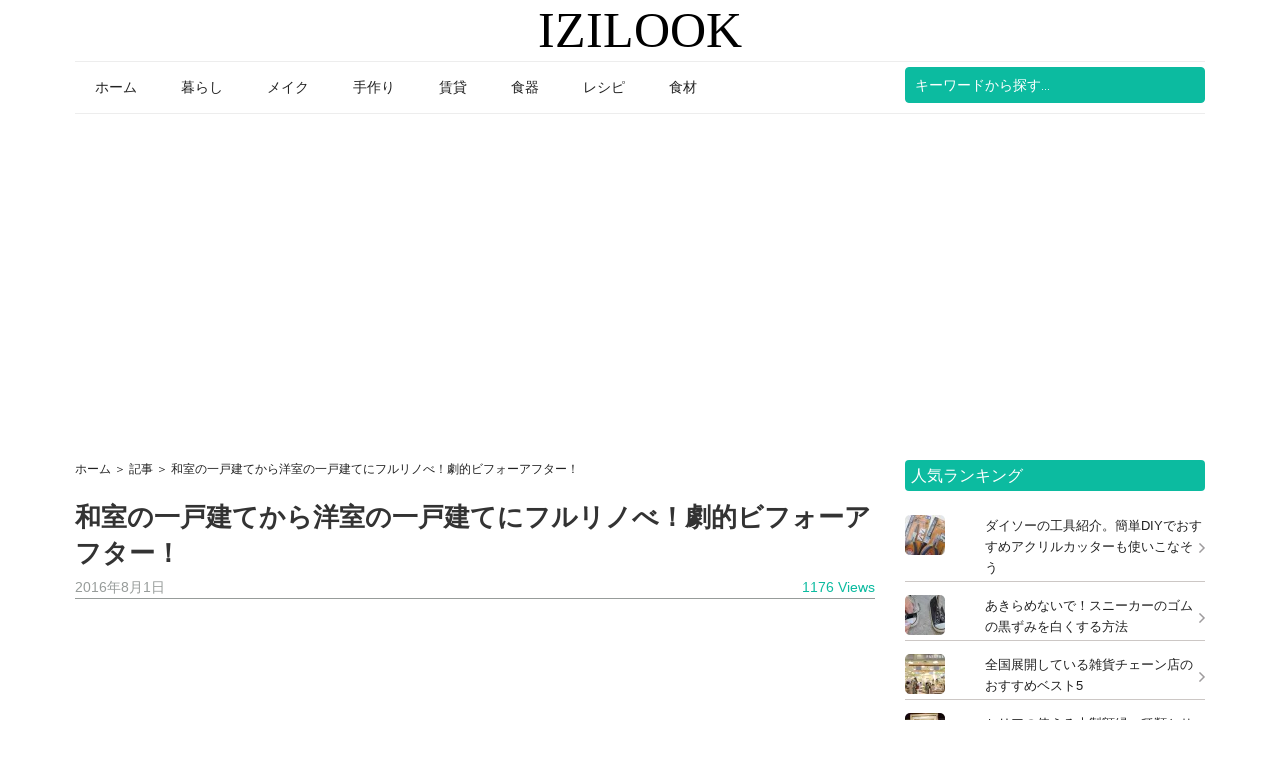

--- FILE ---
content_type: text/html; charset=UTF-8
request_url: https://izilook.com/2697
body_size: 22584
content:
<!DOCTYPE html>
<html lang="en-US">
<head >
<meta charset="UTF-8" />
<meta name="viewport" content="width=device-width, initial-scale=1" />
<meta name='robots' content='index, follow, max-image-preview:large, max-snippet:-1, max-video-preview:-1' />

	<!-- This site is optimized with the Yoast SEO plugin v21.1 - https://yoast.com/wordpress/plugins/seo/ -->
	<title>和室の一戸建てから洋室の一戸建てにフルリノべ！劇的ビフォーアフター！ - IZILOOK</title>
	<link rel="canonical" href="https://izilook.com/2697" />
	<meta property="og:locale" content="en_US" />
	<meta property="og:type" content="article" />
	<meta property="og:title" content="和室の一戸建てから洋室の一戸建てにフルリノべ！劇的ビフォーアフター！ - IZILOOK" />
	<meta property="og:description" content="今回ご紹介するお家は全てが和室でしたがリノベーションで洋室に劇的な変身えお遂げることが出来ました！元は築３５年のお家でしたがそんな築年が経ってるなんて思えない程の変身ぶりです。そこでビフォーとアフターでどう変わったか見てみましょう！ まずはお決まりのビフォーから御紹介致しましょう！ コチラがまずお家の見た目です ごく一般的なお家です！ただコチラのドアが可愛い感じなんです！でも後に… 中に入ると… コチラが玄関になります。ほとんどが木材使用で落ち着く空間ですね。何だかおばあちゃん家に来たような感覚になりますねｗただ少し気になるのは玄関と部屋に上がる所が高い気がしたり… 玄関から… 真横にお部屋が見えましたよね？そうです。中に入ると約６畳ぐらいの広さの部屋になっていました。 若干コチラは洋室テイストになってはいますが、ドア等がなんとなく和風な感じが… 小窓もありお洒落な感じです。これは埋めずに利用しちゃいましょう！ キッチンはとゆうと… コチラはキッチンです。収納はたくさんありますが作りが古いタイプですね。コチラも部屋が新しくなるので変えちゃいまーすｗ 隣はリビングです。 御隣はリビングです。ｔｈｅ和風ですね。床は一応フローリングになっていますが、襖と壁が和風なので何だかミスマッチ… 御隣と… くっついてます！お隣さんはさきほど御紹介したキッチンです。 トイレは… 床のタイルが古いスタイルですね。そしてなんといってもトイレが古い形ですね。変えちゃいますよーー！ 洗面器は… コチラも当時はスタイリッシュで主流だったのかも知れませんんが収納が少ないので使い勝手が今は良くないかも… お風呂場は… 小さいです。全体的に狭く、これじゃ足も伸ばせないので疲れが癒せない…。そして今じゃあまり見られないお湯沸かし器。チョットレア感あります。 二階に上がる階段… 一言コチラも変えます！！ 二階に上がると… ２部屋ありました。ただどっちも６畳ぐらいのお部屋でもちろん和室。 コチラは押入れ。床ももちろん畳です。 コチラは先程のお部屋のお隣さん。全く同じようなお部屋になっていました。 以上でビフォー紹介は終わりです。次はお待ちかねのアフターの御紹介になります。一体どのように変わっているのでしょうか！気になりますねｗではご覧ください！ アフター！！！劇的な変身を遂げました！ まずは… 玄関です！広々空間に大変身！！これなら自転車一台は置けてしまうぐらい余裕がありますね☆ さてさてお部屋に入りましょうかね… コチラもあの和風チックなドアと比べて洋風なドアになりましたでしょ？ｗ開きドアより引戸にした方がスタイリッシュですよね♪ 中はとゆうと… コチラも広々空間！！まさに同じお家なのか疑ってしまうレベルです。ん…何やら見たことある小窓ありません？ そうなんです！上で御紹介したビフォーの時にお部屋です！でも、あの時は小さかったのになぜアフターは大きいかって？それは後に分かってきますよ♪ さてさてキッチンに行きましょうかねｗ コチラはキッチンです。収納たっぷりなスタイリッシュなキッチンになりましたでしょ？ダーク色なので汚れも目立たずどんなお部屋にも合わせやすいキッチンにしてみました！ さてさて、前回は狭かったお部屋の答えは… はい、実はリビングと小窓が付いていた６畳１部屋を区切っていた壁を壊し、広々空間のリビングにしちゃいました！ ぐぐんと広くなりこれなら窮屈さを感じなくて良いですね∑d(ゝω・●)お子さまがいたら走り回れるぐらいの広さで御座います！ お次はトイレです コチラもガラッと変わりました！収納がなかったので壁に作り収納できるように致しました。さらにクロスは片面は目にも優しい薄い色のグリーンを入れさせて頂きました。人間が唯一リラックスできる場所ってお風呂でも無くトイレだそうですよ(o&#8217;ω`σ)σ お次は… 洗面台です。コチラはSimple is best！ですｗただ収納もでき広く使えるので採用しました。 ここで洗濯をしつつ… ここで洗濯物が出来ます！クロスは爽やかブルーで良いですね(｡+･`ω･´)そしてなんといってもコチラ！！！！ どどどどどーーーーーーーん！！！！！ これスゴイあると便利なんです。どうゆうものかというとこれ、雨が降ったらここでも乾せちゃう物乾し竿なんです！！画期的です！ さてさて… 見て下さい！足もしっかり伸ばせるこの広々お風呂！最初に浴槽が嘘のようです！ ホントに広く使えてとってもいい感じです。さらに上についてるの分かりますか？そう！ここにも洗濯が乾せるように物乾し竿付けました！ [&hellip;]" />
	<meta property="og:url" content="https://izilook.com/2697" />
	<meta property="og:site_name" content="IZILOOK" />
	<meta property="article:published_time" content="2016-08-01T05:19:42+00:00" />
	<meta property="og:image" content="https://izilook.com/izilook/uploads/2017/06/02399702-c9ca-42c7-bd58-347f9698ac3b.JPG.jpg" />
	<meta property="og:image:width" content="348" />
	<meta property="og:image:height" content="618" />
	<meta property="og:image:type" content="image/jpeg" />
	<meta name="author" content="izi" />
	<meta name="twitter:card" content="summary_large_image" />
	<meta name="twitter:label1" content="Written by" />
	<meta name="twitter:data1" content="izi" />
	<script type="application/ld+json" class="yoast-schema-graph">{"@context":"https://schema.org","@graph":[{"@type":"WebPage","@id":"https://izilook.com/2697","url":"https://izilook.com/2697","name":"和室の一戸建てから洋室の一戸建てにフルリノべ！劇的ビフォーアフター！ - IZILOOK","isPartOf":{"@id":"https://izilook.com/#website"},"primaryImageOfPage":{"@id":"https://izilook.com/2697#primaryimage"},"image":{"@id":"https://izilook.com/2697#primaryimage"},"thumbnailUrl":"https://izilook.com/izilook/uploads/2017/06/02399702-c9ca-42c7-bd58-347f9698ac3b.JPG.jpg","datePublished":"2016-08-01T05:19:42+00:00","dateModified":"2016-08-01T05:19:42+00:00","author":{"@id":"https://izilook.com/#/schema/person/6538d06bfdc74ef00594d0533fc4ec80"},"breadcrumb":{"@id":"https://izilook.com/2697#breadcrumb"},"inLanguage":"en-US","potentialAction":[{"@type":"ReadAction","target":["https://izilook.com/2697"]}]},{"@type":"ImageObject","inLanguage":"en-US","@id":"https://izilook.com/2697#primaryimage","url":"https://izilook.com/izilook/uploads/2017/06/02399702-c9ca-42c7-bd58-347f9698ac3b.JPG.jpg","contentUrl":"https://izilook.com/izilook/uploads/2017/06/02399702-c9ca-42c7-bd58-347f9698ac3b.JPG.jpg","width":348,"height":618},{"@type":"BreadcrumbList","@id":"https://izilook.com/2697#breadcrumb","itemListElement":[{"@type":"ListItem","position":1,"name":"Home","item":"https://izilook.com/"},{"@type":"ListItem","position":2,"name":"和室の一戸建てから洋室の一戸建てにフルリノべ！劇的ビフォーアフター！"}]},{"@type":"WebSite","@id":"https://izilook.com/#website","url":"https://izilook.com/","name":"IZILOOK","description":"","potentialAction":[{"@type":"SearchAction","target":{"@type":"EntryPoint","urlTemplate":"https://izilook.com/?s={search_term_string}"},"query-input":"required name=search_term_string"}],"inLanguage":"en-US"},{"@type":"Person","@id":"https://izilook.com/#/schema/person/6538d06bfdc74ef00594d0533fc4ec80","name":"izi","image":{"@type":"ImageObject","inLanguage":"en-US","@id":"https://izilook.com/#/schema/person/image/","url":"https://secure.gravatar.com/avatar/e4fd5b220dca403e433377aab8baaa0b?s=96&d=mm&r=g","contentUrl":"https://secure.gravatar.com/avatar/e4fd5b220dca403e433377aab8baaa0b?s=96&d=mm&r=g","caption":"izi"},"url":"https://izilook.com/author/izi"}]}</script>
	<!-- / Yoast SEO plugin. -->


<link rel='dns-prefetch' href='//static.addtoany.com' />
<link rel='dns-prefetch' href='//stats.wp.com' />
<link rel='dns-prefetch' href='//netdna.bootstrapcdn.com' />
<link rel='dns-prefetch' href='//fonts.googleapis.com' />
<link rel="alternate" type="application/rss+xml" title="IZILOOK &raquo; Feed" href="https://izilook.com/feed" />
<link rel="alternate" type="application/rss+xml" title="IZILOOK &raquo; Comments Feed" href="https://izilook.com/comments/feed" />
<link rel="alternate" type="application/rss+xml" title="IZILOOK &raquo; 和室の一戸建てから洋室の一戸建てにフルリノべ！劇的ビフォーアフター！ Comments Feed" href="https://izilook.com/2697/feed" />
<!-- izilook.com is managing ads with Advanced Ads 2.0.16 – https://wpadvancedads.com/ --><!--noptimize--><script id="izilo-ready">
			window.advanced_ads_ready=function(e,a){a=a||"complete";var d=function(e){return"interactive"===a?"loading"!==e:"complete"===e};d(document.readyState)?e():document.addEventListener("readystatechange",(function(a){d(a.target.readyState)&&e()}),{once:"interactive"===a})},window.advanced_ads_ready_queue=window.advanced_ads_ready_queue||[];		</script>
		<!--/noptimize--><style type="text/css">
img.wp-smiley,
img.emoji {
	display: inline !important;
	border: none !important;
	box-shadow: none !important;
	height: 1em !important;
	width: 1em !important;
	margin: 0 0.07em !important;
	vertical-align: -0.1em !important;
	background: none !important;
	padding: 0 !important;
}
</style>
	<link rel='stylesheet' id='genesis-simple-share-plugin-css-css' href='https://izilook.com/izilook/plugins/genesis-simple-share/assets/css/share.min.css' type='text/css' media='all' />
<link rel='stylesheet' id='genesis-simple-share-genericons-css-css' href='https://izilook.com/izilook/plugins/genesis-simple-share/assets/css/genericons.min.css' type='text/css' media='all' />
<link rel='stylesheet' id='magazine-pro-theme-css' href='https://izilook.com/izilook/themes/magazine-pro/style.css' type='text/css' media='all' />
<link rel='stylesheet' id='wp-block-library-css' href='https://izilook.com/wp-includes/css/dist/block-library/style.min.css' type='text/css' media='all' />
<style id='wp-block-library-inline-css' type='text/css'>
.has-text-align-justify{text-align:justify;}
</style>
<link rel='stylesheet' id='jetpack-videopress-video-block-view-css' href='https://izilook.com/izilook/plugins/jetpack/jetpack_vendor/automattic/jetpack-videopress/build/block-editor/blocks/video/view.css?minify=false&#038;ver=34ae973733627b74a14e' type='text/css' media='all' />
<link rel='stylesheet' id='mediaelement-css' href='https://izilook.com/wp-includes/js/mediaelement/mediaelementplayer-legacy.min.css' type='text/css' media='all' />
<link rel='stylesheet' id='wp-mediaelement-css' href='https://izilook.com/wp-includes/js/mediaelement/wp-mediaelement.min.css' type='text/css' media='all' />
<link rel='stylesheet' id='classic-theme-styles-css' href='https://izilook.com/wp-includes/css/classic-themes.min.css' type='text/css' media='all' />
<style id='global-styles-inline-css' type='text/css'>
body{--wp--preset--color--black: #000000;--wp--preset--color--cyan-bluish-gray: #abb8c3;--wp--preset--color--white: #ffffff;--wp--preset--color--pale-pink: #f78da7;--wp--preset--color--vivid-red: #cf2e2e;--wp--preset--color--luminous-vivid-orange: #ff6900;--wp--preset--color--luminous-vivid-amber: #fcb900;--wp--preset--color--light-green-cyan: #7bdcb5;--wp--preset--color--vivid-green-cyan: #00d084;--wp--preset--color--pale-cyan-blue: #8ed1fc;--wp--preset--color--vivid-cyan-blue: #0693e3;--wp--preset--color--vivid-purple: #9b51e0;--wp--preset--gradient--vivid-cyan-blue-to-vivid-purple: linear-gradient(135deg,rgba(6,147,227,1) 0%,rgb(155,81,224) 100%);--wp--preset--gradient--light-green-cyan-to-vivid-green-cyan: linear-gradient(135deg,rgb(122,220,180) 0%,rgb(0,208,130) 100%);--wp--preset--gradient--luminous-vivid-amber-to-luminous-vivid-orange: linear-gradient(135deg,rgba(252,185,0,1) 0%,rgba(255,105,0,1) 100%);--wp--preset--gradient--luminous-vivid-orange-to-vivid-red: linear-gradient(135deg,rgba(255,105,0,1) 0%,rgb(207,46,46) 100%);--wp--preset--gradient--very-light-gray-to-cyan-bluish-gray: linear-gradient(135deg,rgb(238,238,238) 0%,rgb(169,184,195) 100%);--wp--preset--gradient--cool-to-warm-spectrum: linear-gradient(135deg,rgb(74,234,220) 0%,rgb(151,120,209) 20%,rgb(207,42,186) 40%,rgb(238,44,130) 60%,rgb(251,105,98) 80%,rgb(254,248,76) 100%);--wp--preset--gradient--blush-light-purple: linear-gradient(135deg,rgb(255,206,236) 0%,rgb(152,150,240) 100%);--wp--preset--gradient--blush-bordeaux: linear-gradient(135deg,rgb(254,205,165) 0%,rgb(254,45,45) 50%,rgb(107,0,62) 100%);--wp--preset--gradient--luminous-dusk: linear-gradient(135deg,rgb(255,203,112) 0%,rgb(199,81,192) 50%,rgb(65,88,208) 100%);--wp--preset--gradient--pale-ocean: linear-gradient(135deg,rgb(255,245,203) 0%,rgb(182,227,212) 50%,rgb(51,167,181) 100%);--wp--preset--gradient--electric-grass: linear-gradient(135deg,rgb(202,248,128) 0%,rgb(113,206,126) 100%);--wp--preset--gradient--midnight: linear-gradient(135deg,rgb(2,3,129) 0%,rgb(40,116,252) 100%);--wp--preset--duotone--dark-grayscale: url('#wp-duotone-dark-grayscale');--wp--preset--duotone--grayscale: url('#wp-duotone-grayscale');--wp--preset--duotone--purple-yellow: url('#wp-duotone-purple-yellow');--wp--preset--duotone--blue-red: url('#wp-duotone-blue-red');--wp--preset--duotone--midnight: url('#wp-duotone-midnight');--wp--preset--duotone--magenta-yellow: url('#wp-duotone-magenta-yellow');--wp--preset--duotone--purple-green: url('#wp-duotone-purple-green');--wp--preset--duotone--blue-orange: url('#wp-duotone-blue-orange');--wp--preset--font-size--small: 13px;--wp--preset--font-size--medium: 20px;--wp--preset--font-size--large: 36px;--wp--preset--font-size--x-large: 42px;--wp--preset--spacing--20: 0.44rem;--wp--preset--spacing--30: 0.67rem;--wp--preset--spacing--40: 1rem;--wp--preset--spacing--50: 1.5rem;--wp--preset--spacing--60: 2.25rem;--wp--preset--spacing--70: 3.38rem;--wp--preset--spacing--80: 5.06rem;}:where(.is-layout-flex){gap: 0.5em;}body .is-layout-flow > .alignleft{float: left;margin-inline-start: 0;margin-inline-end: 2em;}body .is-layout-flow > .alignright{float: right;margin-inline-start: 2em;margin-inline-end: 0;}body .is-layout-flow > .aligncenter{margin-left: auto !important;margin-right: auto !important;}body .is-layout-constrained > .alignleft{float: left;margin-inline-start: 0;margin-inline-end: 2em;}body .is-layout-constrained > .alignright{float: right;margin-inline-start: 2em;margin-inline-end: 0;}body .is-layout-constrained > .aligncenter{margin-left: auto !important;margin-right: auto !important;}body .is-layout-constrained > :where(:not(.alignleft):not(.alignright):not(.alignfull)){max-width: var(--wp--style--global--content-size);margin-left: auto !important;margin-right: auto !important;}body .is-layout-constrained > .alignwide{max-width: var(--wp--style--global--wide-size);}body .is-layout-flex{display: flex;}body .is-layout-flex{flex-wrap: wrap;align-items: center;}body .is-layout-flex > *{margin: 0;}:where(.wp-block-columns.is-layout-flex){gap: 2em;}.has-black-color{color: var(--wp--preset--color--black) !important;}.has-cyan-bluish-gray-color{color: var(--wp--preset--color--cyan-bluish-gray) !important;}.has-white-color{color: var(--wp--preset--color--white) !important;}.has-pale-pink-color{color: var(--wp--preset--color--pale-pink) !important;}.has-vivid-red-color{color: var(--wp--preset--color--vivid-red) !important;}.has-luminous-vivid-orange-color{color: var(--wp--preset--color--luminous-vivid-orange) !important;}.has-luminous-vivid-amber-color{color: var(--wp--preset--color--luminous-vivid-amber) !important;}.has-light-green-cyan-color{color: var(--wp--preset--color--light-green-cyan) !important;}.has-vivid-green-cyan-color{color: var(--wp--preset--color--vivid-green-cyan) !important;}.has-pale-cyan-blue-color{color: var(--wp--preset--color--pale-cyan-blue) !important;}.has-vivid-cyan-blue-color{color: var(--wp--preset--color--vivid-cyan-blue) !important;}.has-vivid-purple-color{color: var(--wp--preset--color--vivid-purple) !important;}.has-black-background-color{background-color: var(--wp--preset--color--black) !important;}.has-cyan-bluish-gray-background-color{background-color: var(--wp--preset--color--cyan-bluish-gray) !important;}.has-white-background-color{background-color: var(--wp--preset--color--white) !important;}.has-pale-pink-background-color{background-color: var(--wp--preset--color--pale-pink) !important;}.has-vivid-red-background-color{background-color: var(--wp--preset--color--vivid-red) !important;}.has-luminous-vivid-orange-background-color{background-color: var(--wp--preset--color--luminous-vivid-orange) !important;}.has-luminous-vivid-amber-background-color{background-color: var(--wp--preset--color--luminous-vivid-amber) !important;}.has-light-green-cyan-background-color{background-color: var(--wp--preset--color--light-green-cyan) !important;}.has-vivid-green-cyan-background-color{background-color: var(--wp--preset--color--vivid-green-cyan) !important;}.has-pale-cyan-blue-background-color{background-color: var(--wp--preset--color--pale-cyan-blue) !important;}.has-vivid-cyan-blue-background-color{background-color: var(--wp--preset--color--vivid-cyan-blue) !important;}.has-vivid-purple-background-color{background-color: var(--wp--preset--color--vivid-purple) !important;}.has-black-border-color{border-color: var(--wp--preset--color--black) !important;}.has-cyan-bluish-gray-border-color{border-color: var(--wp--preset--color--cyan-bluish-gray) !important;}.has-white-border-color{border-color: var(--wp--preset--color--white) !important;}.has-pale-pink-border-color{border-color: var(--wp--preset--color--pale-pink) !important;}.has-vivid-red-border-color{border-color: var(--wp--preset--color--vivid-red) !important;}.has-luminous-vivid-orange-border-color{border-color: var(--wp--preset--color--luminous-vivid-orange) !important;}.has-luminous-vivid-amber-border-color{border-color: var(--wp--preset--color--luminous-vivid-amber) !important;}.has-light-green-cyan-border-color{border-color: var(--wp--preset--color--light-green-cyan) !important;}.has-vivid-green-cyan-border-color{border-color: var(--wp--preset--color--vivid-green-cyan) !important;}.has-pale-cyan-blue-border-color{border-color: var(--wp--preset--color--pale-cyan-blue) !important;}.has-vivid-cyan-blue-border-color{border-color: var(--wp--preset--color--vivid-cyan-blue) !important;}.has-vivid-purple-border-color{border-color: var(--wp--preset--color--vivid-purple) !important;}.has-vivid-cyan-blue-to-vivid-purple-gradient-background{background: var(--wp--preset--gradient--vivid-cyan-blue-to-vivid-purple) !important;}.has-light-green-cyan-to-vivid-green-cyan-gradient-background{background: var(--wp--preset--gradient--light-green-cyan-to-vivid-green-cyan) !important;}.has-luminous-vivid-amber-to-luminous-vivid-orange-gradient-background{background: var(--wp--preset--gradient--luminous-vivid-amber-to-luminous-vivid-orange) !important;}.has-luminous-vivid-orange-to-vivid-red-gradient-background{background: var(--wp--preset--gradient--luminous-vivid-orange-to-vivid-red) !important;}.has-very-light-gray-to-cyan-bluish-gray-gradient-background{background: var(--wp--preset--gradient--very-light-gray-to-cyan-bluish-gray) !important;}.has-cool-to-warm-spectrum-gradient-background{background: var(--wp--preset--gradient--cool-to-warm-spectrum) !important;}.has-blush-light-purple-gradient-background{background: var(--wp--preset--gradient--blush-light-purple) !important;}.has-blush-bordeaux-gradient-background{background: var(--wp--preset--gradient--blush-bordeaux) !important;}.has-luminous-dusk-gradient-background{background: var(--wp--preset--gradient--luminous-dusk) !important;}.has-pale-ocean-gradient-background{background: var(--wp--preset--gradient--pale-ocean) !important;}.has-electric-grass-gradient-background{background: var(--wp--preset--gradient--electric-grass) !important;}.has-midnight-gradient-background{background: var(--wp--preset--gradient--midnight) !important;}.has-small-font-size{font-size: var(--wp--preset--font-size--small) !important;}.has-medium-font-size{font-size: var(--wp--preset--font-size--medium) !important;}.has-large-font-size{font-size: var(--wp--preset--font-size--large) !important;}.has-x-large-font-size{font-size: var(--wp--preset--font-size--x-large) !important;}
.wp-block-navigation a:where(:not(.wp-element-button)){color: inherit;}
:where(.wp-block-columns.is-layout-flex){gap: 2em;}
.wp-block-pullquote{font-size: 1.5em;line-height: 1.6;}
</style>
<link rel='stylesheet' id='font-awesome-css' href='//netdna.bootstrapcdn.com/font-awesome/4.1.0/css/font-awesome.css' type='text/css' media='screen' />
<link rel='stylesheet' id='dashicons-css' href='https://izilook.com/wp-includes/css/dashicons.min.css' type='text/css' media='all' />
<link rel='stylesheet' id='google-fonts-css' href='//fonts.googleapis.com/css?family=Roboto%3A300%2C400%7CRaleway%3A400%2C500%2C900&#038;ver=3.1' type='text/css' media='all' />
<link rel='stylesheet' id='addtoany-css' href='https://izilook.com/izilook/plugins/add-to-any/addtoany.min.css' type='text/css' media='all' />
<link rel='stylesheet' id='jetpack_css-css' href='https://izilook.com/izilook/plugins/jetpack/css/jetpack.css' type='text/css' media='all' />
<link rel="https://api.w.org/" href="https://izilook.com/wp-json/" /><link rel="alternate" type="application/json" href="https://izilook.com/wp-json/wp/v2/posts/2697" /><link rel="EditURI" type="application/rsd+xml" title="RSD" href="https://izilook.com/xmlrpc.php?rsd" />
<link rel="wlwmanifest" type="application/wlwmanifest+xml" href="https://izilook.com/wp-includes/wlwmanifest.xml" />
<meta name="generator" content="WordPress 6.1.3" />
<link rel='shortlink' href='https://izilook.com/?p=2697' />
<style type="text/css">span.crp_title {margin-left:79px}</style>
<style>
.scroll-back-to-top-wrapper {
    position: fixed;
	opacity: 0;
	visibility: hidden;
	overflow: hidden;
	text-align: center;
	z-index: 99999999;
    background-color: #777777;
	color: #eeeeee;
	width: 40px;
	height: 38px;
	line-height: 38px;
	right: 20px;
	bottom: 20px;
	padding-top: 2px;
	border-top-left-radius: 4px;
	border-top-right-radius: 4px;
	border-bottom-right-radius: 4px;
	border-bottom-left-radius: 4px;
	-webkit-transition: all 0.5s ease-in-out;
	-moz-transition: all 0.5s ease-in-out;
	-ms-transition: all 0.5s ease-in-out;
	-o-transition: all 0.5s ease-in-out;
	transition: all 0.5s ease-in-out;
}
.scroll-back-to-top-wrapper:hover {
	background-color: #888888;
  color: #eeeeee;
}
.scroll-back-to-top-wrapper.show {
    visibility:visible;
    cursor:pointer;
	opacity: 0.8;
}
.scroll-back-to-top-wrapper i.fa {
	line-height: inherit;
}
.scroll-back-to-top-wrapper .fa-lg {
	vertical-align: 0;
}
</style>	<style>img#wpstats{display:none}</style>
		<link rel="icon" href="https://izilook.com/izilook/themes/magazine-pro/images/favicon.ico" />
<link rel="pingback" href="https://izilook.com/xmlrpc.php" />
<meta  name="theme-color" content="#0CBBA0" />
<!-- Google Tag Manager -->
<script>(function(w,d,s,l,i){w[l]=w[l]||[];w[l].push({'gtm.start':
new Date().getTime(),event:'gtm.js'});var f=d.getElementsByTagName(s)[0],
j=d.createElement(s),dl=l!='dataLayer'?'&l='+l:'';j.async=true;j.src=
'https://www.googletagmanager.com/gtm.js?id='+i+dl;f.parentNode.insertBefore(j,f);
})(window,document,'script','dataLayer','GTM-KNK3RCJ');</script>
<!-- End Google Tag Manager -->
<script data-ad-client="ca-pub-6563083246009805" async src="https://pagead2.googlesyndication.com/pagead/js/adsbygoogle.js"></script>
<script data-ad-client="ca-pub-6563083246009805" async src="https://pagead2.googlesyndication.com/pagead/js/adsbygoogle.js"></script>
<!-- GAM -->
<!--Code stylesheet header-->
<!--Code header-->

<script async src="https://securepubads.g.doubleclick.net/tag/js/gpt.js"></script>
<script>
  window.googletag = window.googletag || {cmd: []};
  var gptAdSlots = [];
  googletag.cmd.push(function() {   
        var mapping1 = googletag.sizeMapping().
        addSize([992, 0], [728,90]). // desktop
        addSize([640, 0], [336, 280]). // tablet
        addSize([320, 0], [336, 280]). // mobile
        build();
        var mapping2 = googletag.sizeMapping().
        addSize([980, 0], [[728, 280]]). // desktop
        addSize([640, 0], [[336, 280]]). // tablet
        addSize([320, 0], [[336, 280]]). // mobile
        build();
        gptAdSlots[0]=googletag.defineSlot('/93656639,22516509082/izilook/izilook.com_anchor', [970, 100], 'div-gpt-ad-1628241293786-0').addService(googletag.pubads());
        gptAdSlots[1]=googletag.defineSlot('/93656639,22516509082/izilook/izilook.com_footer_336x280', [336, 280], 'div-gpt-ad-1628241301052-0').addService(googletag.pubads());
        gptAdSlots[2]=googletag.defineSlot('/93656639,22516509082/izilook/izilook.com_mid_336x280', [336, 280], 'div-gpt-ad-1628241314801-0').addService(googletag.pubads());
        gptAdSlots[3]=googletag.defineSlot('/93656639,22516509082/izilook/izilook.com_header_res', [[300, 250], [728, 90], [336, 280]], 'div-gpt-ad-1628241308160-0').defineSizeMapping(mapping1).addService(googletag.pubads());
        gptAdSlots[5]=googletag.defineSlot('/93656639,22516509082/izilook/izilook.com_title_res', [[336, 280], [300, 250], [728, 90]], 'div-gpt-ad-1628241328058-0').defineSizeMapping(mapping1).addService(googletag.pubads());
        gptAdSlots[7]=googletag.defineSlot('/93656639,22516509082/Izilook.com/izilook.com_inpage_res2', [[300, 250], [336, 280], [728, 280]], 'div-gpt-ad-1631010932968-0').defineSizeMapping(mapping2).addService(googletag.pubads());
        gptAdSlots[8]=googletag.defineSlot('/93656639,22516509082/Izilook.com/izilook.com_inpage_res3', [[728, 280], [300, 250], [336, 280]], 'div-gpt-ad-1631010939435-0').defineSizeMapping(mapping2).addService(googletag.pubads());
        gptAdSlots[9]=googletag.defineSlot('/93656639,22516509082/Izilook.com/izilook.com_inpage_res4', [[728, 280], [300, 250], [336, 280]], 'div-gpt-ad-1631010966468-0').defineSizeMapping(mapping2).addService(googletag.pubads());
        gptAdSlots[14]=googletag.defineSlot('/93656639,22516509082/Izilook.com/izilook.com_336x280_right1', [336, 280], 'div-gpt-ad-1631075339009-0').addService(googletag.pubads());
        googletag.pubads().enableSingleRequest();
        googletag.enableServices();
  });
</script>      <meta name="onesignal" content="wordpress-plugin"/>
            <script>

      window.OneSignalDeferred = window.OneSignalDeferred || [];

      OneSignalDeferred.push(function(OneSignal) {
        var oneSignal_options = {};
        window._oneSignalInitOptions = oneSignal_options;

        oneSignal_options['serviceWorkerParam'] = { scope: '/' };
oneSignal_options['serviceWorkerPath'] = 'OneSignalSDKWorker.js.php';

        OneSignal.Notifications.setDefaultUrl("https://izilook.com");

        oneSignal_options['wordpress'] = true;
oneSignal_options['appId'] = '6c21c9ca-b314-4311-a7c8-3bd0abe42654';
oneSignal_options['allowLocalhostAsSecureOrigin'] = true;
oneSignal_options['welcomeNotification'] = { };
oneSignal_options['welcomeNotification']['title'] = "";
oneSignal_options['welcomeNotification']['message'] = "";
oneSignal_options['path'] = "https://izilook.com/izilook/plugins/onesignal-free-web-push-notifications/sdk_files/";
oneSignal_options['safari_web_id'] = "web.onesignal.auto.337e82fd-eeda-48f8-8fe5-d2f6dec774c2";
oneSignal_options['promptOptions'] = { };
oneSignal_options['notifyButton'] = { };
oneSignal_options['notifyButton']['enable'] = true;
oneSignal_options['notifyButton']['position'] = 'bottom-right';
oneSignal_options['notifyButton']['theme'] = 'default';
oneSignal_options['notifyButton']['size'] = 'medium';
oneSignal_options['notifyButton']['displayPredicate'] = function() {
              return !OneSignal.User.PushSubscription.optedIn;
            };
oneSignal_options['notifyButton']['showCredit'] = false;
oneSignal_options['notifyButton']['text'] = {};
oneSignal_options['notifyButton']['text']['message.action.subscribed'] = 'ご購読いただき、ありがとうございます。';
              OneSignal.init(window._oneSignalInitOptions);
              OneSignal.Slidedown.promptPush()      });

      function documentInitOneSignal() {
        var oneSignal_elements = document.getElementsByClassName("OneSignal-prompt");

        var oneSignalLinkClickHandler = function(event) { OneSignal.Notifications.requestPermission(); event.preventDefault(); };        for(var i = 0; i < oneSignal_elements.length; i++)
          oneSignal_elements[i].addEventListener('click', oneSignalLinkClickHandler, false);
      }

      if (document.readyState === 'complete') {
           documentInitOneSignal();
      }
      else {
           window.addEventListener("load", function(event){
               documentInitOneSignal();
          });
      }
    </script>
			<style type="text/css">
				/* If html does not have either class, do not show lazy loaded images. */
				html:not( .jetpack-lazy-images-js-enabled ):not( .js ) .jetpack-lazy-image {
					display: none;
				}
			</style>
			<script>
				document.documentElement.classList.add(
					'jetpack-lazy-images-js-enabled'
				);
			</script>
				<style type="text/css" id="wp-custom-css">
			.entry-content a {
    color: #0085cd!important;
}
.photo-thumb-container span {
    display: initial!important;
}
span.crp_title 
	{top:inherit !important;
transform: translate(0, -250%)!important;}
@media screen and (max-width:768px) {
	span.crp_title 
	{
transform: translate(0, -150%)!important;}
}		</style>
		</head>
<body class="post-template-default single single-post postid-2697 single-format-standard content-sidebar genesis-breadcrumbs-visible genesis-footer-widgets-hidden aa-prefix-izilo-"><svg xmlns="http://www.w3.org/2000/svg" viewBox="0 0 0 0" width="0" height="0" focusable="false" role="none" style="visibility: hidden; position: absolute; left: -9999px; overflow: hidden;" ><defs><filter id="wp-duotone-dark-grayscale"><feColorMatrix color-interpolation-filters="sRGB" type="matrix" values=" .299 .587 .114 0 0 .299 .587 .114 0 0 .299 .587 .114 0 0 .299 .587 .114 0 0 " /><feComponentTransfer color-interpolation-filters="sRGB" ><feFuncR type="table" tableValues="0 0.49803921568627" /><feFuncG type="table" tableValues="0 0.49803921568627" /><feFuncB type="table" tableValues="0 0.49803921568627" /><feFuncA type="table" tableValues="1 1" /></feComponentTransfer><feComposite in2="SourceGraphic" operator="in" /></filter></defs></svg><svg xmlns="http://www.w3.org/2000/svg" viewBox="0 0 0 0" width="0" height="0" focusable="false" role="none" style="visibility: hidden; position: absolute; left: -9999px; overflow: hidden;" ><defs><filter id="wp-duotone-grayscale"><feColorMatrix color-interpolation-filters="sRGB" type="matrix" values=" .299 .587 .114 0 0 .299 .587 .114 0 0 .299 .587 .114 0 0 .299 .587 .114 0 0 " /><feComponentTransfer color-interpolation-filters="sRGB" ><feFuncR type="table" tableValues="0 1" /><feFuncG type="table" tableValues="0 1" /><feFuncB type="table" tableValues="0 1" /><feFuncA type="table" tableValues="1 1" /></feComponentTransfer><feComposite in2="SourceGraphic" operator="in" /></filter></defs></svg><svg xmlns="http://www.w3.org/2000/svg" viewBox="0 0 0 0" width="0" height="0" focusable="false" role="none" style="visibility: hidden; position: absolute; left: -9999px; overflow: hidden;" ><defs><filter id="wp-duotone-purple-yellow"><feColorMatrix color-interpolation-filters="sRGB" type="matrix" values=" .299 .587 .114 0 0 .299 .587 .114 0 0 .299 .587 .114 0 0 .299 .587 .114 0 0 " /><feComponentTransfer color-interpolation-filters="sRGB" ><feFuncR type="table" tableValues="0.54901960784314 0.98823529411765" /><feFuncG type="table" tableValues="0 1" /><feFuncB type="table" tableValues="0.71764705882353 0.25490196078431" /><feFuncA type="table" tableValues="1 1" /></feComponentTransfer><feComposite in2="SourceGraphic" operator="in" /></filter></defs></svg><svg xmlns="http://www.w3.org/2000/svg" viewBox="0 0 0 0" width="0" height="0" focusable="false" role="none" style="visibility: hidden; position: absolute; left: -9999px; overflow: hidden;" ><defs><filter id="wp-duotone-blue-red"><feColorMatrix color-interpolation-filters="sRGB" type="matrix" values=" .299 .587 .114 0 0 .299 .587 .114 0 0 .299 .587 .114 0 0 .299 .587 .114 0 0 " /><feComponentTransfer color-interpolation-filters="sRGB" ><feFuncR type="table" tableValues="0 1" /><feFuncG type="table" tableValues="0 0.27843137254902" /><feFuncB type="table" tableValues="0.5921568627451 0.27843137254902" /><feFuncA type="table" tableValues="1 1" /></feComponentTransfer><feComposite in2="SourceGraphic" operator="in" /></filter></defs></svg><svg xmlns="http://www.w3.org/2000/svg" viewBox="0 0 0 0" width="0" height="0" focusable="false" role="none" style="visibility: hidden; position: absolute; left: -9999px; overflow: hidden;" ><defs><filter id="wp-duotone-midnight"><feColorMatrix color-interpolation-filters="sRGB" type="matrix" values=" .299 .587 .114 0 0 .299 .587 .114 0 0 .299 .587 .114 0 0 .299 .587 .114 0 0 " /><feComponentTransfer color-interpolation-filters="sRGB" ><feFuncR type="table" tableValues="0 0" /><feFuncG type="table" tableValues="0 0.64705882352941" /><feFuncB type="table" tableValues="0 1" /><feFuncA type="table" tableValues="1 1" /></feComponentTransfer><feComposite in2="SourceGraphic" operator="in" /></filter></defs></svg><svg xmlns="http://www.w3.org/2000/svg" viewBox="0 0 0 0" width="0" height="0" focusable="false" role="none" style="visibility: hidden; position: absolute; left: -9999px; overflow: hidden;" ><defs><filter id="wp-duotone-magenta-yellow"><feColorMatrix color-interpolation-filters="sRGB" type="matrix" values=" .299 .587 .114 0 0 .299 .587 .114 0 0 .299 .587 .114 0 0 .299 .587 .114 0 0 " /><feComponentTransfer color-interpolation-filters="sRGB" ><feFuncR type="table" tableValues="0.78039215686275 1" /><feFuncG type="table" tableValues="0 0.94901960784314" /><feFuncB type="table" tableValues="0.35294117647059 0.47058823529412" /><feFuncA type="table" tableValues="1 1" /></feComponentTransfer><feComposite in2="SourceGraphic" operator="in" /></filter></defs></svg><svg xmlns="http://www.w3.org/2000/svg" viewBox="0 0 0 0" width="0" height="0" focusable="false" role="none" style="visibility: hidden; position: absolute; left: -9999px; overflow: hidden;" ><defs><filter id="wp-duotone-purple-green"><feColorMatrix color-interpolation-filters="sRGB" type="matrix" values=" .299 .587 .114 0 0 .299 .587 .114 0 0 .299 .587 .114 0 0 .299 .587 .114 0 0 " /><feComponentTransfer color-interpolation-filters="sRGB" ><feFuncR type="table" tableValues="0.65098039215686 0.40392156862745" /><feFuncG type="table" tableValues="0 1" /><feFuncB type="table" tableValues="0.44705882352941 0.4" /><feFuncA type="table" tableValues="1 1" /></feComponentTransfer><feComposite in2="SourceGraphic" operator="in" /></filter></defs></svg><svg xmlns="http://www.w3.org/2000/svg" viewBox="0 0 0 0" width="0" height="0" focusable="false" role="none" style="visibility: hidden; position: absolute; left: -9999px; overflow: hidden;" ><defs><filter id="wp-duotone-blue-orange"><feColorMatrix color-interpolation-filters="sRGB" type="matrix" values=" .299 .587 .114 0 0 .299 .587 .114 0 0 .299 .587 .114 0 0 .299 .587 .114 0 0 " /><feComponentTransfer color-interpolation-filters="sRGB" ><feFuncR type="table" tableValues="0.098039215686275 1" /><feFuncG type="table" tableValues="0 0.66274509803922" /><feFuncB type="table" tableValues="0.84705882352941 0.41960784313725" /><feFuncA type="table" tableValues="1 1" /></feComponentTransfer><feComposite in2="SourceGraphic" operator="in" /></filter></defs></svg><div class="site-container"><header class="site-header"><div class="wrap"><div class="title-area"><p class="site-title"><a href="https://izilook.com/">IZILOOK</a></p></div><div class="widget-area header-widget-area"><section id="search-2" class="widget widget_search"><div class="widget-wrap"><form class="search-form" method="get" action="https://izilook.com/" role="search"><input class="search-form-input" type="search" name="s" id="searchform-1" placeholder="キーワードから探す..."><input class="search-form-submit" type="submit" value="Search"><meta content="https://izilook.com/?s={s}"></form></div></section>
</div></div></header><nav class="nav-secondary" aria-label="Secondary"><div class="wrap"><ul id="menu-main" class="menu genesis-nav-menu menu-secondary"><li id="menu-item-135" class="menu-item menu-item-type-custom menu-item-object-custom menu-item-home menu-item-135"><a href="https://izilook.com"><span >ホーム</span></a></li>
<li id="menu-item-268" class="menu-item menu-item-type-taxonomy menu-item-object-category menu-item-268"><a href="https://izilook.com/lifestyle"><span >暮らし</span></a></li>
<li id="menu-item-269" class="menu-item menu-item-type-taxonomy menu-item-object-category menu-item-269"><a href="https://izilook.com/makeup"><span >メイク</span></a></li>
<li id="menu-item-270" class="menu-item menu-item-type-taxonomy menu-item-object-category menu-item-270"><a href="https://izilook.com/handmade"><span >手作り</span></a></li>
<li id="menu-item-271" class="menu-item menu-item-type-taxonomy menu-item-object-category menu-item-271"><a href="https://izilook.com/house/rent"><span >賃貸</span></a></li>
<li id="menu-item-273" class="menu-item menu-item-type-taxonomy menu-item-object-category menu-item-273"><a href="https://izilook.com/sundries/tableware"><span >食器</span></a></li>
<li id="menu-item-274" class="menu-item menu-item-type-taxonomy menu-item-object-category menu-item-274"><a href="https://izilook.com/food/recipe"><span >レシピ</span></a></li>
<li id="menu-item-275" class="menu-item menu-item-type-taxonomy menu-item-object-category menu-item-275"><a href="https://izilook.com/food/foodstuff"><span >食材</span></a></li>
<li class="right search"><form class="search-form" method="get" action="https://izilook.com/" role="search"><input class="search-form-input" type="search" name="s" id="searchform-2" placeholder="キーワードから探す..."><input class="search-form-submit" type="submit" value="Search"><meta content="https://izilook.com/?s={s}"></form></li></ul></div></nav><!-- Ezoic - top banner - top_of_page -->
<div id="ezoic-pub-ad-placeholder-101">
<br>
<center>
<script async src="https://pagead2.googlesyndication.com/pagead/js/adsbygoogle.js?client=ca-pub-6563083246009805"
     crossorigin="anonymous"></script>
<!-- Izi - Header -->
<ins class="adsbygoogle"
     style="display:block"
     data-ad-client="ca-pub-6563083246009805"
     data-ad-slot="7546684150"
     data-ad-format="auto"
     data-full-width-responsive="true"></ins>
<script>
     (adsbygoogle = window.adsbygoogle || []).push({});
</script>
</center>
</div>
<!-- End Ezoic - top banner - top_of_page --><div class="site-inner"><div class="content-sidebar-wrap"><main class="content"><div class="breadcrumb"><span class="breadcrumb-link-wrap"><a class="breadcrumb-link" href="https://izilook.com/"><span class="breadcrumb-link-text-wrap">ホーム</span></a><meta ></span> ＞ <span class="breadcrumb-link-wrap"><a class="breadcrumb-link" href="https://izilook.com/article"><span class="breadcrumb-link-text-wrap">記事</span></a><meta ></span> ＞ 和室の一戸建てから洋室の一戸建てにフルリノべ！劇的ビフォーアフター！</div><article class="post-2697 post type-post status-publish format-standard has-post-thumbnail category-article tag-116 entry" aria-label="和室の一戸建てから洋室の一戸建てにフルリノべ！劇的ビフォーアフター！"><header class="entry-header"><h1 class="entry-title">和室の一戸建てから洋室の一戸建てにフルリノべ！劇的ビフォーアフター！</h1>
<p class="entry-meta"><time class="entry-time">2016年8月1日</time><span class="ja_post_view" >1176 Views</span></p></header><div class="entry-content"><div class="izilo-before-content-1" id="izilo-2003167079"><script async src="https://pagead2.googlesyndication.com/pagead/js/adsbygoogle.js?client=ca-pub-6563083246009805"
     crossorigin="anonymous"></script>
<!-- Izi - After title -->
<ins class="adsbygoogle"
     style="display:block"
     data-ad-client="ca-pub-6563083246009805"
     data-ad-slot="4578929407"
     data-ad-format="auto"
     data-full-width-responsive="true"></ins>
<script>
     (adsbygoogle = window.adsbygoogle || []).push({});
</script></div><div class="addtoany_share_save_container addtoany_content addtoany_content_top"><div class="a2a_kit a2a_kit_size_32 addtoany_list" data-a2a-url="https://izilook.com/2697" data-a2a-title="和室の一戸建てから洋室の一戸建てにフルリノべ！劇的ビフォーアフター！"><a class="a2a_button_facebook" href="https://www.addtoany.com/add_to/facebook?linkurl=https%3A%2F%2Fizilook.com%2F2697&amp;linkname=%E5%92%8C%E5%AE%A4%E3%81%AE%E4%B8%80%E6%88%B8%E5%BB%BA%E3%81%A6%E3%81%8B%E3%82%89%E6%B4%8B%E5%AE%A4%E3%81%AE%E4%B8%80%E6%88%B8%E5%BB%BA%E3%81%A6%E3%81%AB%E3%83%95%E3%83%AB%E3%83%AA%E3%83%8E%E3%81%B9%EF%BC%81%E5%8A%87%E7%9A%84%E3%83%93%E3%83%95%E3%82%A9%E3%83%BC%E3%82%A2%E3%83%95%E3%82%BF%E3%83%BC%EF%BC%81" title="Facebook" rel="nofollow noopener" target="_blank"></a><a class="a2a_button_twitter" href="https://www.addtoany.com/add_to/twitter?linkurl=https%3A%2F%2Fizilook.com%2F2697&amp;linkname=%E5%92%8C%E5%AE%A4%E3%81%AE%E4%B8%80%E6%88%B8%E5%BB%BA%E3%81%A6%E3%81%8B%E3%82%89%E6%B4%8B%E5%AE%A4%E3%81%AE%E4%B8%80%E6%88%B8%E5%BB%BA%E3%81%A6%E3%81%AB%E3%83%95%E3%83%AB%E3%83%AA%E3%83%8E%E3%81%B9%EF%BC%81%E5%8A%87%E7%9A%84%E3%83%93%E3%83%95%E3%82%A9%E3%83%BC%E3%82%A2%E3%83%95%E3%82%BF%E3%83%BC%EF%BC%81" title="Twitter" rel="nofollow noopener" target="_blank"></a><a class="a2a_button_hatena" href="https://www.addtoany.com/add_to/hatena?linkurl=https%3A%2F%2Fizilook.com%2F2697&amp;linkname=%E5%92%8C%E5%AE%A4%E3%81%AE%E4%B8%80%E6%88%B8%E5%BB%BA%E3%81%A6%E3%81%8B%E3%82%89%E6%B4%8B%E5%AE%A4%E3%81%AE%E4%B8%80%E6%88%B8%E5%BB%BA%E3%81%A6%E3%81%AB%E3%83%95%E3%83%AB%E3%83%AA%E3%83%8E%E3%81%B9%EF%BC%81%E5%8A%87%E7%9A%84%E3%83%93%E3%83%95%E3%82%A9%E3%83%BC%E3%82%A2%E3%83%95%E3%82%BF%E3%83%BC%EF%BC%81" title="Hatena" rel="nofollow noopener" target="_blank"></a><a class="a2a_button_line" href="https://www.addtoany.com/add_to/line?linkurl=https%3A%2F%2Fizilook.com%2F2697&amp;linkname=%E5%92%8C%E5%AE%A4%E3%81%AE%E4%B8%80%E6%88%B8%E5%BB%BA%E3%81%A6%E3%81%8B%E3%82%89%E6%B4%8B%E5%AE%A4%E3%81%AE%E4%B8%80%E6%88%B8%E5%BB%BA%E3%81%A6%E3%81%AB%E3%83%95%E3%83%AB%E3%83%AA%E3%83%8E%E3%81%B9%EF%BC%81%E5%8A%87%E7%9A%84%E3%83%93%E3%83%95%E3%82%A9%E3%83%BC%E3%82%A2%E3%83%95%E3%82%BF%E3%83%BC%EF%BC%81" title="Line" rel="nofollow noopener" target="_blank"></a><a class="a2a_button_whatsapp" href="https://www.addtoany.com/add_to/whatsapp?linkurl=https%3A%2F%2Fizilook.com%2F2697&amp;linkname=%E5%92%8C%E5%AE%A4%E3%81%AE%E4%B8%80%E6%88%B8%E5%BB%BA%E3%81%A6%E3%81%8B%E3%82%89%E6%B4%8B%E5%AE%A4%E3%81%AE%E4%B8%80%E6%88%B8%E5%BB%BA%E3%81%A6%E3%81%AB%E3%83%95%E3%83%AB%E3%83%AA%E3%83%8E%E3%81%B9%EF%BC%81%E5%8A%87%E7%9A%84%E3%83%93%E3%83%95%E3%82%A9%E3%83%BC%E3%82%A2%E3%83%95%E3%82%BF%E3%83%BC%EF%BC%81" title="WhatsApp" rel="nofollow noopener" target="_blank"></a><a class="a2a_button_mixi" href="https://www.addtoany.com/add_to/mixi?linkurl=https%3A%2F%2Fizilook.com%2F2697&amp;linkname=%E5%92%8C%E5%AE%A4%E3%81%AE%E4%B8%80%E6%88%B8%E5%BB%BA%E3%81%A6%E3%81%8B%E3%82%89%E6%B4%8B%E5%AE%A4%E3%81%AE%E4%B8%80%E6%88%B8%E5%BB%BA%E3%81%A6%E3%81%AB%E3%83%95%E3%83%AB%E3%83%AA%E3%83%8E%E3%81%B9%EF%BC%81%E5%8A%87%E7%9A%84%E3%83%93%E3%83%95%E3%82%A9%E3%83%BC%E3%82%A2%E3%83%95%E3%82%BF%E3%83%BC%EF%BC%81" title="Mixi" rel="nofollow noopener" target="_blank"></a><a class="a2a_button_twitter_tweet addtoany_special_service" data-url="https://izilook.com/2697" data-text="和室の一戸建てから洋室の一戸建てにフルリノべ！劇的ビフォーアフター！"></a><a class="a2a_button_facebook_like addtoany_special_service" data-layout="button" data-href="https://izilook.com/2697"></a><a class="a2a_dd addtoany_share_save addtoany_share" href="https://www.addtoany.com/share"></a></div></div><div class="share-before share-filled share-small" id="share-before-2697"><div class="googlePlus" id="googleplus-before-2697" data-url="https://izilook.com/2697" data-urlalt="https://izilook.com/?p=2697" data-text="和室の一戸建てから洋室の一戸建てにフルリノべ！劇的ビフォーアフター！" data-title="Share" data-reader="Share on Google Plus" data-count="%s shares on Google Plus"></div><div class="facebook" id="facebook-before-2697" data-url="https://izilook.com/2697" data-urlalt="https://izilook.com/?p=2697" data-text="和室の一戸建てから洋室の一戸建てにフルリノべ！劇的ビフォーアフター！" data-title="Share" data-reader="Share on Facebook" data-count="%s shares on Facebook"></div><div class="twitter" id="twitter-before-2697" data-url="https://izilook.com/2697" data-urlalt="https://izilook.com/?p=2697" data-text="和室の一戸建てから洋室の一戸建てにフルリノべ！劇的ビフォーアフター！" data-title="Share" data-reader="Share this" data-count="%s Shares"></div><div class="pinterest" id="pinterest-before-2697" data-url="https://izilook.com/2697" data-urlalt="https://izilook.com/?p=2697" data-text="和室の一戸建てから洋室の一戸建てにフルリノべ！劇的ビフォーアフター！" data-title="Pin" data-reader="Pin this" data-count="%s Pins"></div><div class="linkedin" id="linkedin-before-2697" data-url="https://izilook.com/2697" data-urlalt="https://izilook.com/?p=2697" data-text="和室の一戸建てから洋室の一戸建てにフルリノべ！劇的ビフォーアフター！" data-title="Share" data-reader="Share on LinkedIn" data-count="%s shares on LinkedIn"></div><div class="stumbleupon" id="stumbleupon-before-2697" data-url="https://izilook.com/2697" data-urlalt="https://izilook.com/?p=2697" data-text="和室の一戸建てから洋室の一戸建てにフルリノべ！劇的ビフォーアフター！" data-title="Share" data-reader="Share on StumbleUpon" data-count="%s shares on StumbleUpon"></div></div>
			<script type='text/javascript'>
				jQuery(document).ready(function($) {
					$('#googleplus-before-2697').sharrre({
										  share: {
										    googlePlus: true
										  },
										  urlCurl: 'https://izilook.com/izilook/plugins/genesis-simple-share/assets/js/sharrre/sharrre.php',
										  enableHover: false,
										  enableTracking: true,
										  
										  buttons: {  },
										  click: function(api, options){
										    api.simulateClick();
										    api.openPopup('googlePlus');
										  }
										});
$('#facebook-before-2697').sharrre({
										  share: {
										    facebook: true
										  },
										  urlCurl: 'https://izilook.com/izilook/plugins/genesis-simple-share/assets/js/sharrre/sharrre.php',
										  enableHover: false,
										  enableTracking: true,
										  disableCount: true,
										  buttons: {  },
										  click: function(api, options){
										    api.simulateClick();
										    api.openPopup('facebook');
										  }
										});
$('#twitter-before-2697').sharrre({
										  share: {
										    twitter: true
										  },
										  urlCurl: 'https://izilook.com/izilook/plugins/genesis-simple-share/assets/js/sharrre/sharrre.php',
										  enableHover: false,
										  enableTracking: true,
										  
										  buttons: {  },
										  click: function(api, options){
										    api.simulateClick();
										    api.openPopup('twitter');
										  }
										});
$('#pinterest-before-2697').sharrre({
										  share: {
										    pinterest: true
										  },
										  urlCurl: 'https://izilook.com/izilook/plugins/genesis-simple-share/assets/js/sharrre/sharrre.php',
										  enableHover: false,
										  enableTracking: true,
										  
										  buttons: {  pinterest: { media: 'https://izilook.com/izilook/uploads/2017/06/02399702-c9ca-42c7-bd58-347f9698ac3b.JPG.jpg', description: '和室の一戸建てから洋室の一戸建てにフルリノべ！劇的ビフォーアフター！' } },
										  click: function(api, options){
										    api.simulateClick();
										    api.openPopup('pinterest');
										  }
										});
$('#linkedin-before-2697').sharrre({
										  share: {
										    linkedin: true
										  },
										  urlCurl: 'https://izilook.com/izilook/plugins/genesis-simple-share/assets/js/sharrre/sharrre.php',
										  enableHover: false,
										  enableTracking: true,
										  
										  buttons: {  },
										  click: function(api, options){
										    api.simulateClick();
										    api.openPopup('linkedin');
										  }
										});
$('#stumbleupon-before-2697').sharrre({
										  share: {
										    stumbleupon: true
										  },
										  urlCurl: 'https://izilook.com/izilook/plugins/genesis-simple-share/assets/js/sharrre/sharrre.php',
										  enableHover: false,
										  enableTracking: true,
										  
										  buttons: {  },
										  click: function(api, options){
										    api.simulateClick();
										    api.openPopup('stumbleupon');
										  }
										});

				});
		</script><p class="mt20 lh18" itemprop="description">今回ご紹介するお家は全てが和室でしたがリノベーションで洋室に劇的な変身えお遂げることが出来ました！元は築３５年のお家でしたがそんな築年が経ってるなんて思えない程の変身ぶりです。そこでビフォーとアフターでどう変わったか見てみましょう！</p><div class="mt20" itemprop="articleBody">
          <p class="article-txt-container">まずはお決まりのビフォーから御紹介致しましょう！</p>
          <div class="article-photo-container cf horizontally">
<h3 class="article-photo-heading">コチラがまずお家の見た目です</h3>
<div class="photo-thumb-container"><div class="photo-thumb pos-rel o-hidden t-center">
<img decoding="async" alt="02399702 c9ca 42c7 bd58 347f9698ac3b" class="image-photo-thumb js-article-image jetpack-lazy-image" src="https://iemo.cdn-dena.com/uploads/2015/07/22/02399702-c9ca-42c7-bd58-347f9698ac3b.JPG?w=348&amp;t=r" width="348" data-lazy-src="https://iemo.cdn-dena.com/uploads/2015/07/22/02399702-c9ca-42c7-bd58-347f9698ac3b.JPG?w=348&amp;t=r&amp;is-pending-load=1" srcset="[data-uri]"><noscript><img data-lazy-fallback="1" decoding="async" alt="02399702 c9ca 42c7 bd58 347f9698ac3b" class="image-photo-thumb js-article-image" src="https://iemo.cdn-dena.com/uploads/2015/07/22/02399702-c9ca-42c7-bd58-347f9698ac3b.JPG?w=348&amp;t=r" width="348" /></noscript><p class="t-left"></p>
</div></div>
<p class="article-photo-txt">ごく一般的なお家です！ただコチラのドアが可愛い感じなんです！でも後に…</p>
</div>
          <div class="article-photo-container cf horizontally">
<h3 class="article-photo-heading">中に入ると…</h3>
<div class="photo-thumb-container"><div class="photo-thumb pos-rel o-hidden t-center">
<img decoding="async" alt="Ad28859f 0d79 44d6 97dc 45a14a18cf95" class="image-photo-thumb js-article-image jetpack-lazy-image" src="https://iemo.cdn-dena.com/uploads/2015/07/22/ad28859f-0d79-44d6-97dc-45a14a18cf95.JPG?w=348&amp;t=r" width="348" data-lazy-src="https://iemo.cdn-dena.com/uploads/2015/07/22/ad28859f-0d79-44d6-97dc-45a14a18cf95.JPG?w=348&amp;t=r&amp;is-pending-load=1" srcset="[data-uri]"><noscript><img data-lazy-fallback="1" decoding="async" alt="Ad28859f 0d79 44d6 97dc 45a14a18cf95" class="image-photo-thumb js-article-image" src="https://iemo.cdn-dena.com/uploads/2015/07/22/ad28859f-0d79-44d6-97dc-45a14a18cf95.JPG?w=348&amp;t=r" width="348" /></noscript><p class="t-left"></p>
</div></div>
<p class="article-photo-txt">コチラが玄関になります。ほとんどが木材使用で落ち着く空間ですね。何だかおばあちゃん家に来たような感覚になりますねｗ<br />ただ少し気になるのは玄関と部屋に上がる所が高い気がしたり…</p>
</div>
          <div class="article-photo-container cf vertically">
<h3 class="article-photo-heading">玄関から…</h3>
<div class="photo-thumb-container"><div class="photo-thumb pos-rel o-hidden t-center">
<img decoding="async" alt="Aa60e476 db47 47da a63d cfd130c38e55" class="image-photo-thumb js-article-image jetpack-lazy-image" src="https://iemo.cdn-dena.com/uploads/2015/07/22/aa60e476-db47-47da-a63d-cfd130c38e55.JPG?w=696&amp;t=r" width="696" data-lazy-src="https://iemo.cdn-dena.com/uploads/2015/07/22/aa60e476-db47-47da-a63d-cfd130c38e55.JPG?w=696&amp;t=r&amp;is-pending-load=1" srcset="[data-uri]"><noscript><img data-lazy-fallback="1" decoding="async" alt="Aa60e476 db47 47da a63d cfd130c38e55" class="image-photo-thumb js-article-image" src="https://iemo.cdn-dena.com/uploads/2015/07/22/aa60e476-db47-47da-a63d-cfd130c38e55.JPG?w=696&amp;t=r" width="696" /></noscript><p class="t-left"></p>
</div></div>
<p class="article-photo-txt">真横にお部屋が見えましたよね？そうです。中に入ると約６畳ぐらいの広さの部屋になっていました。</p>
</div>
          <div class="article-photo-container cf vertically">
<div class="photo-thumb-container"><div class="photo-thumb pos-rel o-hidden t-center">
<img decoding="async" alt="37914f41 8453 49f2 8665 7beb80081e9b" class="image-photo-thumb js-article-image jetpack-lazy-image" src="https://iemo.cdn-dena.com/uploads/2015/07/22/37914f41-8453-49f2-8665-7beb80081e9b.JPG?w=696&amp;t=r" width="696" data-lazy-src="https://iemo.cdn-dena.com/uploads/2015/07/22/37914f41-8453-49f2-8665-7beb80081e9b.JPG?w=696&amp;t=r&amp;is-pending-load=1" srcset="[data-uri]"><noscript><img data-lazy-fallback="1" decoding="async" alt="37914f41 8453 49f2 8665 7beb80081e9b" class="image-photo-thumb js-article-image" src="https://iemo.cdn-dena.com/uploads/2015/07/22/37914f41-8453-49f2-8665-7beb80081e9b.JPG?w=696&amp;t=r" width="696" /></noscript><p class="t-left"></p>
</div></div>
<p class="article-photo-txt">若干コチラは洋室テイストになってはいますが、ドア等がなんとなく和風な感じが…</p>
</div>
          <div class="article-photo-container cf vertically">
<div class="photo-thumb-container"><div class="photo-thumb pos-rel o-hidden t-center">
<img decoding="async" alt="D386279b 7df4 406d 9ccf 778f24bb42c1" class="image-photo-thumb js-article-image jetpack-lazy-image" src="https://iemo.cdn-dena.com/uploads/2015/07/22/d386279b-7df4-406d-9ccf-778f24bb42c1.JPG?w=696&amp;t=r" width="696" data-lazy-src="https://iemo.cdn-dena.com/uploads/2015/07/22/d386279b-7df4-406d-9ccf-778f24bb42c1.JPG?w=696&amp;t=r&amp;is-pending-load=1" srcset="[data-uri]"><noscript><img data-lazy-fallback="1" decoding="async" alt="D386279b 7df4 406d 9ccf 778f24bb42c1" class="image-photo-thumb js-article-image" src="https://iemo.cdn-dena.com/uploads/2015/07/22/d386279b-7df4-406d-9ccf-778f24bb42c1.JPG?w=696&amp;t=r" width="696" /></noscript><p class="t-left"></p>
</div></div>
<p class="article-photo-txt">小窓もありお洒落な感じです。これは埋めずに利用しちゃいましょう！</p>
</div>
          <div class="article-photo-container cf vertically">
<h3 class="article-photo-heading">キッチンはとゆうと…</h3>
<div class="photo-thumb-container"><div class="photo-thumb pos-rel o-hidden t-center">
<img decoding="async" alt="695cae8f 2b90 4a53 a01f c29f87262237" class="image-photo-thumb js-article-image jetpack-lazy-image" src="https://iemo.cdn-dena.com/uploads/2015/07/22/695cae8f-2b90-4a53-a01f-c29f87262237.JPG?w=696&amp;t=r" width="696" data-lazy-src="https://iemo.cdn-dena.com/uploads/2015/07/22/695cae8f-2b90-4a53-a01f-c29f87262237.JPG?w=696&amp;t=r&amp;is-pending-load=1" srcset="[data-uri]"><noscript><img data-lazy-fallback="1" decoding="async" alt="695cae8f 2b90 4a53 a01f c29f87262237" class="image-photo-thumb js-article-image" src="https://iemo.cdn-dena.com/uploads/2015/07/22/695cae8f-2b90-4a53-a01f-c29f87262237.JPG?w=696&amp;t=r" width="696" /></noscript><p class="t-left"></p>
</div></div>
<p class="article-photo-txt">コチラはキッチンです。収納はたくさんありますが作りが古いタイプですね。コチラも部屋が新しくなるので変えちゃいまーすｗ</p>
</div>
          <div class="article-photo-container cf horizontally">
<h3 class="article-photo-heading">隣はリビングです。</h3>
<div class="photo-thumb-container"><div class="photo-thumb pos-rel o-hidden t-center">
<img decoding="async" alt="1228bf65 3644 44aa 817d 8381f6466b65" class="image-photo-thumb js-article-image jetpack-lazy-image" src="https://iemo.cdn-dena.com/uploads/2015/07/22/1228bf65-3644-44aa-817d-8381f6466b65.JPG?w=348&amp;t=r" width="348" data-lazy-src="https://iemo.cdn-dena.com/uploads/2015/07/22/1228bf65-3644-44aa-817d-8381f6466b65.JPG?w=348&amp;t=r&amp;is-pending-load=1" srcset="[data-uri]"><noscript><img data-lazy-fallback="1" decoding="async" alt="1228bf65 3644 44aa 817d 8381f6466b65" class="image-photo-thumb js-article-image" src="https://iemo.cdn-dena.com/uploads/2015/07/22/1228bf65-3644-44aa-817d-8381f6466b65.JPG?w=348&amp;t=r" width="348" /></noscript><p class="t-left"></p>
</div></div>
<p class="article-photo-txt">御隣はリビングです。ｔｈｅ和風ですね。床は一応フローリングになっていますが、襖と壁が和風なので何だかミスマッチ…</p>
</div>
          <div class="article-photo-container cf vertically">
<h3 class="article-photo-heading">御隣と…</h3>
<div class="photo-thumb-container"><div class="photo-thumb pos-rel o-hidden t-center">
<img decoding="async" alt="B1489cbe 08f7 4165 a5d7 868f4376f27c" class="image-photo-thumb js-article-image jetpack-lazy-image" src="https://iemo.cdn-dena.com/uploads/2015/07/22/b1489cbe-08f7-4165-a5d7-868f4376f27c.JPG?w=696&amp;t=r" width="696" data-lazy-src="https://iemo.cdn-dena.com/uploads/2015/07/22/b1489cbe-08f7-4165-a5d7-868f4376f27c.JPG?w=696&amp;t=r&amp;is-pending-load=1" srcset="[data-uri]"><noscript><img data-lazy-fallback="1" decoding="async" alt="B1489cbe 08f7 4165 a5d7 868f4376f27c" class="image-photo-thumb js-article-image" src="https://iemo.cdn-dena.com/uploads/2015/07/22/b1489cbe-08f7-4165-a5d7-868f4376f27c.JPG?w=696&amp;t=r" width="696" /></noscript><p class="t-left"></p>
</div></div>
<p class="article-photo-txt">くっついてます！お隣さんはさきほど御紹介したキッチンです。</p>
</div>
          <div class="article-photo-container cf horizontally">
<h3 class="article-photo-heading">トイレは…</h3>
<div class="photo-thumb-container"><div class="photo-thumb pos-rel o-hidden t-center">
<img decoding="async" alt="8bdd7b5b 2cb7 48ab a4cf 8bf3f90ef479" class="image-photo-thumb js-article-image jetpack-lazy-image" src="https://iemo.cdn-dena.com/uploads/2015/07/22/8bdd7b5b-2cb7-48ab-a4cf-8bf3f90ef479.JPG?w=348&amp;t=r" width="348" data-lazy-src="https://iemo.cdn-dena.com/uploads/2015/07/22/8bdd7b5b-2cb7-48ab-a4cf-8bf3f90ef479.JPG?w=348&amp;t=r&amp;is-pending-load=1" srcset="[data-uri]"><noscript><img data-lazy-fallback="1" decoding="async" alt="8bdd7b5b 2cb7 48ab a4cf 8bf3f90ef479" class="image-photo-thumb js-article-image" src="https://iemo.cdn-dena.com/uploads/2015/07/22/8bdd7b5b-2cb7-48ab-a4cf-8bf3f90ef479.JPG?w=348&amp;t=r" width="348" /></noscript><p class="t-left"></p>
</div></div>
<p class="article-photo-txt">床のタイルが古いスタイルですね。そしてなんといってもトイレが古い形ですね。変えちゃいますよーー！</p>
</div>
          <div class="article-photo-container cf horizontally">
<h3 class="article-photo-heading">洗面器は…</h3>
<div class="photo-thumb-container"><div class="photo-thumb pos-rel o-hidden t-center">
<img decoding="async" alt="Dfa7ac28 68ca 42a4 b15e c814760c4074" class="image-photo-thumb js-article-image jetpack-lazy-image" src="https://iemo.cdn-dena.com/uploads/2015/07/22/dfa7ac28-68ca-42a4-b15e-c814760c4074.JPG?w=348&amp;t=r" width="348" data-lazy-src="https://iemo.cdn-dena.com/uploads/2015/07/22/dfa7ac28-68ca-42a4-b15e-c814760c4074.JPG?w=348&amp;t=r&amp;is-pending-load=1" srcset="[data-uri]"><noscript><img data-lazy-fallback="1" decoding="async" alt="Dfa7ac28 68ca 42a4 b15e c814760c4074" class="image-photo-thumb js-article-image" src="https://iemo.cdn-dena.com/uploads/2015/07/22/dfa7ac28-68ca-42a4-b15e-c814760c4074.JPG?w=348&amp;t=r" width="348" /></noscript><p class="t-left"></p>
</div></div>
<p class="article-photo-txt">コチラも当時はスタイリッシュで主流だったのかも知れませんんが収納が少ないので使い勝手が今は良くないかも…</p>
</div>
          <div class="article-photo-container cf vertically">
<h3 class="article-photo-heading">お風呂場は…</h3>
<div class="photo-thumb-container"><div class="photo-thumb pos-rel o-hidden t-center">
<img decoding="async" alt="Dc830a29 0c5f 4bfa 9ddf 39f76f883493" class="image-photo-thumb js-article-image jetpack-lazy-image" src="https://iemo.cdn-dena.com/uploads/2015/07/22/dc830a29-0c5f-4bfa-9ddf-39f76f883493.JPG?w=696&amp;t=r" width="696" data-lazy-src="https://iemo.cdn-dena.com/uploads/2015/07/22/dc830a29-0c5f-4bfa-9ddf-39f76f883493.JPG?w=696&amp;t=r&amp;is-pending-load=1" srcset="[data-uri]"><noscript><img data-lazy-fallback="1" decoding="async" alt="Dc830a29 0c5f 4bfa 9ddf 39f76f883493" class="image-photo-thumb js-article-image" src="https://iemo.cdn-dena.com/uploads/2015/07/22/dc830a29-0c5f-4bfa-9ddf-39f76f883493.JPG?w=696&amp;t=r" width="696" /></noscript><p class="t-left"></p>
</div></div>
<p class="article-photo-txt">小さいです。全体的に狭く、これじゃ足も伸ばせないので疲れが癒せない…。<br />そして今じゃあまり見られないお湯沸かし器。チョットレア感あります。</p>
</div>
          <div class="article-photo-container cf horizontally">
<h3 class="article-photo-heading">二階に上がる階段…</h3>
<div class="photo-thumb-container"><div class="photo-thumb pos-rel o-hidden t-center">
<img decoding="async" alt="979f4a5c bb2c 4241 a641 a98c11e9d095" class="image-photo-thumb js-article-image jetpack-lazy-image" src="https://iemo.cdn-dena.com/uploads/2015/07/22/979f4a5c-bb2c-4241-a641-a98c11e9d095.JPG?w=348&amp;t=r" width="348" data-lazy-src="https://iemo.cdn-dena.com/uploads/2015/07/22/979f4a5c-bb2c-4241-a641-a98c11e9d095.JPG?w=348&amp;t=r&amp;is-pending-load=1" srcset="[data-uri]"><noscript><img data-lazy-fallback="1" decoding="async" alt="979f4a5c bb2c 4241 a641 a98c11e9d095" class="image-photo-thumb js-article-image" src="https://iemo.cdn-dena.com/uploads/2015/07/22/979f4a5c-bb2c-4241-a641-a98c11e9d095.JPG?w=348&amp;t=r" width="348" /></noscript><p class="t-left"></p>
</div></div>
<p class="article-photo-txt">一言コチラも変えます！！</p>
</div>
          <div class="article-photo-container cf vertically">
<h3 class="article-photo-heading">二階に上がると…</h3>
<div class="photo-thumb-container"><div class="photo-thumb pos-rel o-hidden t-center">
<img decoding="async" alt="Dd20a740 a128 4ee6 8d7a 4029cbf191c3" class="image-photo-thumb js-article-image jetpack-lazy-image" src="https://iemo.cdn-dena.com/uploads/2015/07/22/dd20a740-a128-4ee6-8d7a-4029cbf191c3.JPG?w=696&amp;t=r" width="696" data-lazy-src="https://iemo.cdn-dena.com/uploads/2015/07/22/dd20a740-a128-4ee6-8d7a-4029cbf191c3.JPG?w=696&amp;t=r&amp;is-pending-load=1" srcset="[data-uri]"><noscript><img data-lazy-fallback="1" decoding="async" alt="Dd20a740 a128 4ee6 8d7a 4029cbf191c3" class="image-photo-thumb js-article-image" src="https://iemo.cdn-dena.com/uploads/2015/07/22/dd20a740-a128-4ee6-8d7a-4029cbf191c3.JPG?w=696&amp;t=r" width="696" /></noscript><p class="t-left"></p>
</div></div>
<p class="article-photo-txt">２部屋ありました。ただどっちも６畳ぐらいのお部屋でもちろん和室。</p>
</div>
          <div class="article-photo-container cf horizontally">
<div class="photo-thumb-container"><div class="photo-thumb pos-rel o-hidden t-center">
<img decoding="async" alt="D0034bd2 1d63 4a32 83fb 48460b4728af" class="image-photo-thumb js-article-image jetpack-lazy-image" src="https://iemo.cdn-dena.com/uploads/2015/07/22/d0034bd2-1d63-4a32-83fb-48460b4728af.JPG?w=348&amp;t=r" width="348" data-lazy-src="https://iemo.cdn-dena.com/uploads/2015/07/22/d0034bd2-1d63-4a32-83fb-48460b4728af.JPG?w=348&amp;t=r&amp;is-pending-load=1" srcset="[data-uri]"><noscript><img data-lazy-fallback="1" decoding="async" alt="D0034bd2 1d63 4a32 83fb 48460b4728af" class="image-photo-thumb js-article-image" src="https://iemo.cdn-dena.com/uploads/2015/07/22/d0034bd2-1d63-4a32-83fb-48460b4728af.JPG?w=348&amp;t=r" width="348" /></noscript><p class="t-left"></p>
</div></div>
<p class="article-photo-txt">コチラは押入れ。床ももちろん畳です。</p>
</div>
          <div class="article-photo-container cf vertically">
<div class="photo-thumb-container"><div class="photo-thumb pos-rel o-hidden t-center">
<img decoding="async" alt="71be97fb dbc1 44d6 a0e9 60cbeca58333" class="image-photo-thumb js-article-image jetpack-lazy-image" src="https://iemo.cdn-dena.com/uploads/2015/07/22/71be97fb-dbc1-44d6-a0e9-60cbeca58333.JPG?w=696&amp;t=r" width="696" data-lazy-src="https://iemo.cdn-dena.com/uploads/2015/07/22/71be97fb-dbc1-44d6-a0e9-60cbeca58333.JPG?w=696&amp;t=r&amp;is-pending-load=1" srcset="[data-uri]"><noscript><img data-lazy-fallback="1" decoding="async" alt="71be97fb dbc1 44d6 a0e9 60cbeca58333" class="image-photo-thumb js-article-image" src="https://iemo.cdn-dena.com/uploads/2015/07/22/71be97fb-dbc1-44d6-a0e9-60cbeca58333.JPG?w=696&amp;t=r" width="696" /></noscript><p class="t-left"></p>
</div></div>
<p class="article-photo-txt">コチラは先程のお部屋のお隣さん。<br />全く同じようなお部屋になっていました。</p>
</div>
          <p class="article-txt-container">以上でビフォー紹介は終わりです。次はお待ちかねのアフターの御紹介になります。<br />一体どのように変わっているのでしょうか！気になりますねｗ<br />ではご覧ください！</p>
          <div class="article-heading-container"><h2 class="article-heading">アフター！！！劇的な変身を遂げました！</h2><div class="izilo-content" id="izilo-3054430394"><script async src="https://pagead2.googlesyndication.com/pagead/js/adsbygoogle.js?client=ca-pub-6563083246009805"
     crossorigin="anonymous"></script>
<!-- Mid 1 -->
<ins class="adsbygoogle"
     style="display:block"
     data-ad-client="ca-pub-6563083246009805"
     data-ad-slot="2501251359"
     data-ad-format="auto"
     data-full-width-responsive="true"></ins>
<script>
     (adsbygoogle = window.adsbygoogle || []).push({});
</script></div></div>
          <div class="article-photo-container cf horizontally">
<h3 class="article-photo-heading">まずは…</h3>
<div class="photo-thumb-container"><div class="photo-thumb pos-rel o-hidden t-center">
<img decoding="async" alt="5c725c5a 0e7b 4ad3 800e b0d64d03971f" class="image-photo-thumb js-article-image jetpack-lazy-image" src="https://iemo.cdn-dena.com/uploads/2015/07/22/5c725c5a-0e7b-4ad3-800e-b0d64d03971f.JPG?w=348&amp;t=r" width="348" data-lazy-src="https://iemo.cdn-dena.com/uploads/2015/07/22/5c725c5a-0e7b-4ad3-800e-b0d64d03971f.JPG?w=348&amp;t=r&amp;is-pending-load=1" srcset="[data-uri]"><noscript><img data-lazy-fallback="1" decoding="async" alt="5c725c5a 0e7b 4ad3 800e b0d64d03971f" class="image-photo-thumb js-article-image" src="https://iemo.cdn-dena.com/uploads/2015/07/22/5c725c5a-0e7b-4ad3-800e-b0d64d03971f.JPG?w=348&amp;t=r" width="348" /></noscript><p class="t-left"></p>
</div></div>
<p class="article-photo-txt">玄関です！広々空間に大変身！！<br />これなら自転車一台は置けてしまうぐらい余裕がありますね☆</p>
</div>
          <div class="article-photo-container cf horizontally">
<h3 class="article-photo-heading">さてさてお部屋に入りましょうかね…</h3>
<div class="photo-thumb-container"><div class="photo-thumb pos-rel o-hidden t-center">
<img decoding="async" alt="662fea8d 0cb3 48d9 b59b 269c98b80f0d" class="image-photo-thumb js-article-image jetpack-lazy-image" src="https://iemo.cdn-dena.com/uploads/2015/07/22/662fea8d-0cb3-48d9-b59b-269c98b80f0d.JPG?w=348&amp;t=r" width="348" data-lazy-src="https://iemo.cdn-dena.com/uploads/2015/07/22/662fea8d-0cb3-48d9-b59b-269c98b80f0d.JPG?w=348&amp;t=r&amp;is-pending-load=1" srcset="[data-uri]"><noscript><img data-lazy-fallback="1" decoding="async" alt="662fea8d 0cb3 48d9 b59b 269c98b80f0d" class="image-photo-thumb js-article-image" src="https://iemo.cdn-dena.com/uploads/2015/07/22/662fea8d-0cb3-48d9-b59b-269c98b80f0d.JPG?w=348&amp;t=r" width="348" /></noscript><p class="t-left"></p>
</div></div>
<p class="article-photo-txt">コチラもあの和風チックなドアと比べて洋風なドアになりましたでしょ？ｗ開きドアより引戸にした方がスタイリッシュですよね♪</p>
</div>
          <div class="article-photo-container cf vertically">
<h3 class="article-photo-heading">中はとゆうと…</h3>
<div class="photo-thumb-container"><div class="photo-thumb pos-rel o-hidden t-center">
<img decoding="async" alt="Be5c1c24 1c3e 4ae4 becc 347ba9329a60" class="image-photo-thumb js-article-image jetpack-lazy-image" src="https://iemo.cdn-dena.com/uploads/2015/07/22/be5c1c24-1c3e-4ae4-becc-347ba9329a60.JPG?w=696&amp;t=r" width="696" data-lazy-src="https://iemo.cdn-dena.com/uploads/2015/07/22/be5c1c24-1c3e-4ae4-becc-347ba9329a60.JPG?w=696&amp;t=r&amp;is-pending-load=1" srcset="[data-uri]"><noscript><img data-lazy-fallback="1" decoding="async" alt="Be5c1c24 1c3e 4ae4 becc 347ba9329a60" class="image-photo-thumb js-article-image" src="https://iemo.cdn-dena.com/uploads/2015/07/22/be5c1c24-1c3e-4ae4-becc-347ba9329a60.JPG?w=696&amp;t=r" width="696" /></noscript><p class="t-left"></p>
</div></div>
<p class="article-photo-txt">コチラも広々空間！！まさに同じお家なのか疑ってしまうレベルです。<br />ん…何やら見たことある小窓ありません？</p>
</div>
          <div class="article-photo-container cf vertically">
<div class="photo-thumb-container"><div class="photo-thumb pos-rel o-hidden t-center">
<img decoding="async" alt="1a508b5f 48fc 4cd9 b678 40ad1eee1f4c" class="image-photo-thumb js-article-image jetpack-lazy-image" src="https://iemo.cdn-dena.com/uploads/2015/07/22/1a508b5f-48fc-4cd9-b678-40ad1eee1f4c.JPG?w=696&amp;t=r" width="696" data-lazy-src="https://iemo.cdn-dena.com/uploads/2015/07/22/1a508b5f-48fc-4cd9-b678-40ad1eee1f4c.JPG?w=696&amp;t=r&amp;is-pending-load=1" srcset="[data-uri]"><noscript><img data-lazy-fallback="1" decoding="async" alt="1a508b5f 48fc 4cd9 b678 40ad1eee1f4c" class="image-photo-thumb js-article-image" src="https://iemo.cdn-dena.com/uploads/2015/07/22/1a508b5f-48fc-4cd9-b678-40ad1eee1f4c.JPG?w=696&amp;t=r" width="696" /></noscript><p class="t-left"></p>
</div></div>
<p class="article-photo-txt">そうなんです！上で御紹介したビフォーの時にお部屋です！でも、あの時は小さかったのになぜアフターは大きいかって？それは後に分かってきますよ♪</p>
</div>
          <div class="article-photo-container cf horizontally">
<h3 class="article-photo-heading">さてさてキッチンに行きましょうかねｗ</h3>
<div class="photo-thumb-container"><div class="photo-thumb pos-rel o-hidden t-center">
<img decoding="async" alt="F8a5f0e7 f20a 4352 8cb6 6faec17ab748" class="image-photo-thumb js-article-image jetpack-lazy-image" src="https://iemo.cdn-dena.com/uploads/2015/07/22/f8a5f0e7-f20a-4352-8cb6-6faec17ab748.JPG?w=348&amp;t=r" width="348" data-lazy-src="https://iemo.cdn-dena.com/uploads/2015/07/22/f8a5f0e7-f20a-4352-8cb6-6faec17ab748.JPG?w=348&amp;t=r&amp;is-pending-load=1" srcset="[data-uri]"><noscript><img data-lazy-fallback="1" decoding="async" alt="F8a5f0e7 f20a 4352 8cb6 6faec17ab748" class="image-photo-thumb js-article-image" src="https://iemo.cdn-dena.com/uploads/2015/07/22/f8a5f0e7-f20a-4352-8cb6-6faec17ab748.JPG?w=348&amp;t=r" width="348" /></noscript><p class="t-left"></p>
</div></div>
<p class="article-photo-txt">コチラはキッチンです。収納たっぷりなスタイリッシュなキッチンになりましたでしょ？ダーク色なので汚れも目立たずどんなお部屋にも合わせやすいキッチンにしてみました！</p>
</div>
          <div class="article-photo-container cf vertically">
<h3 class="article-photo-heading">さてさて、前回は狭かったお部屋の答えは…</h3>
<div class="photo-thumb-container"><div class="photo-thumb pos-rel o-hidden t-center">
<img decoding="async" alt="Bc023779 f28c 4d2a 81a0 b31951594400" class="image-photo-thumb js-article-image jetpack-lazy-image" src="https://iemo.cdn-dena.com/uploads/2015/07/22/bc023779-f28c-4d2a-81a0-b31951594400.JPG?w=696&amp;t=r" width="696" data-lazy-src="https://iemo.cdn-dena.com/uploads/2015/07/22/bc023779-f28c-4d2a-81a0-b31951594400.JPG?w=696&amp;t=r&amp;is-pending-load=1" srcset="[data-uri]"><noscript><img data-lazy-fallback="1" decoding="async" alt="Bc023779 f28c 4d2a 81a0 b31951594400" class="image-photo-thumb js-article-image" src="https://iemo.cdn-dena.com/uploads/2015/07/22/bc023779-f28c-4d2a-81a0-b31951594400.JPG?w=696&amp;t=r" width="696" /></noscript><p class="t-left"></p>
</div></div>
<p class="article-photo-txt">はい、実はリビングと小窓が付いていた６畳１部屋を区切っていた壁を壊し、広々空間のリビングにしちゃいました！</p>
</div>
          <div class="article-photo-container cf vertically">
<div class="photo-thumb-container"><div class="photo-thumb pos-rel o-hidden t-center">
<img decoding="async" alt="Ef6670f5 b495 488e bf19 2b88eef4586a" class="image-photo-thumb js-article-image jetpack-lazy-image" src="https://iemo.cdn-dena.com/uploads/2015/07/22/ef6670f5-b495-488e-bf19-2b88eef4586a.JPG?w=696&amp;t=r" width="696" data-lazy-src="https://iemo.cdn-dena.com/uploads/2015/07/22/ef6670f5-b495-488e-bf19-2b88eef4586a.JPG?w=696&amp;t=r&amp;is-pending-load=1" srcset="[data-uri]"><noscript><img data-lazy-fallback="1" decoding="async" alt="Ef6670f5 b495 488e bf19 2b88eef4586a" class="image-photo-thumb js-article-image" src="https://iemo.cdn-dena.com/uploads/2015/07/22/ef6670f5-b495-488e-bf19-2b88eef4586a.JPG?w=696&amp;t=r" width="696" /></noscript><p class="t-left"></p>
</div></div>
<p class="article-photo-txt">ぐぐんと広くなりこれなら窮屈さを感じなくて良いですね∑d(ゝω・●)お子さまがいたら走り回れるぐらいの広さで御座います！</p>
</div>
          <div class="article-photo-container cf horizontally">
<h3 class="article-photo-heading">お次はトイレです</h3>
<div class="photo-thumb-container"><div class="photo-thumb pos-rel o-hidden t-center">
<img decoding="async" alt="335c2c7d b4ce 4351 ab09 6f217b11e2e3" class="image-photo-thumb js-article-image jetpack-lazy-image" src="https://iemo.cdn-dena.com/uploads/2015/07/22/335c2c7d-b4ce-4351-ab09-6f217b11e2e3.JPG?w=348&amp;t=r" width="348" data-lazy-src="https://iemo.cdn-dena.com/uploads/2015/07/22/335c2c7d-b4ce-4351-ab09-6f217b11e2e3.JPG?w=348&amp;t=r&amp;is-pending-load=1" srcset="[data-uri]"><noscript><img data-lazy-fallback="1" decoding="async" alt="335c2c7d b4ce 4351 ab09 6f217b11e2e3" class="image-photo-thumb js-article-image" src="https://iemo.cdn-dena.com/uploads/2015/07/22/335c2c7d-b4ce-4351-ab09-6f217b11e2e3.JPG?w=348&amp;t=r" width="348" /></noscript><p class="t-left"></p>
</div></div>
<p class="article-photo-txt">コチラもガラッと変わりました！収納がなかったので壁に作り収納できるように致しました。さらにクロスは片面は目にも優しい薄い色のグリーンを入れさせて頂きました。<br /><br />人間が唯一リラックスできる場所ってお風呂でも無くトイレだそうですよ(o&#8217;ω`σ)σ</p>
</div>
          <div class="article-photo-container cf horizontally">
<h3 class="article-photo-heading">お次は…</h3>
<div class="photo-thumb-container"><div class="photo-thumb pos-rel o-hidden t-center">
<img decoding="async" alt="C7acc2f6 e2c7 400d ad45 a7f6ad7ae43b" class="image-photo-thumb js-article-image jetpack-lazy-image" src="https://iemo.cdn-dena.com/uploads/2015/07/22/c7acc2f6-e2c7-400d-ad45-a7f6ad7ae43b.JPG?w=348&amp;t=r" width="348" data-lazy-src="https://iemo.cdn-dena.com/uploads/2015/07/22/c7acc2f6-e2c7-400d-ad45-a7f6ad7ae43b.JPG?w=348&amp;t=r&amp;is-pending-load=1" srcset="[data-uri]"><noscript><img data-lazy-fallback="1" decoding="async" alt="C7acc2f6 e2c7 400d ad45 a7f6ad7ae43b" class="image-photo-thumb js-article-image" src="https://iemo.cdn-dena.com/uploads/2015/07/22/c7acc2f6-e2c7-400d-ad45-a7f6ad7ae43b.JPG?w=348&amp;t=r" width="348" /></noscript><p class="t-left"></p>
</div></div>
<p class="article-photo-txt">洗面台です。コチラはSimple is best！ですｗ<br />ただ収納もでき広く使えるので採用しました。</p>
</div>
          <div class="article-photo-container cf horizontally">
<h3 class="article-photo-heading">ここで洗濯をしつつ…</h3>
<div class="photo-thumb-container"><div class="photo-thumb pos-rel o-hidden t-center">
<img decoding="async" alt="Eb1cd895 c837 4165 9f0e 57857665fce8" class="image-photo-thumb js-article-image jetpack-lazy-image" src="https://iemo.cdn-dena.com/uploads/2015/07/22/eb1cd895-c837-4165-9f0e-57857665fce8.JPG?w=348&amp;t=r" width="348" data-lazy-src="https://iemo.cdn-dena.com/uploads/2015/07/22/eb1cd895-c837-4165-9f0e-57857665fce8.JPG?w=348&amp;t=r&amp;is-pending-load=1" srcset="[data-uri]"><noscript><img data-lazy-fallback="1" decoding="async" alt="Eb1cd895 c837 4165 9f0e 57857665fce8" class="image-photo-thumb js-article-image" src="https://iemo.cdn-dena.com/uploads/2015/07/22/eb1cd895-c837-4165-9f0e-57857665fce8.JPG?w=348&amp;t=r" width="348" /></noscript><p class="t-left"></p>
</div></div>
<p class="article-photo-txt">ここで洗濯物が出来ます！クロスは爽やかブルーで良いですね(｡+･`ω･´)<br />そしてなんといってもコチラ！！！！</p>
</div>
          <div class="article-photo-container cf vertically">
<h3 class="article-photo-heading">どどどどどーーーーーーーん！！！！！</h3>
<div class="photo-thumb-container"><div class="photo-thumb pos-rel o-hidden t-center">
<img decoding="async" alt="69d4bcd0 d9c1 4892 99d1 feeb4415a22d" class="image-photo-thumb js-article-image jetpack-lazy-image" src="https://iemo.cdn-dena.com/uploads/2015/07/22/69d4bcd0-d9c1-4892-99d1-feeb4415a22d.JPG?w=696&amp;t=r" width="696" data-lazy-src="https://iemo.cdn-dena.com/uploads/2015/07/22/69d4bcd0-d9c1-4892-99d1-feeb4415a22d.JPG?w=696&amp;t=r&amp;is-pending-load=1" srcset="[data-uri]"><noscript><img data-lazy-fallback="1" decoding="async" alt="69d4bcd0 d9c1 4892 99d1 feeb4415a22d" class="image-photo-thumb js-article-image" src="https://iemo.cdn-dena.com/uploads/2015/07/22/69d4bcd0-d9c1-4892-99d1-feeb4415a22d.JPG?w=696&amp;t=r" width="696" /></noscript><p class="t-left"></p>
</div></div>
<p class="article-photo-txt">これスゴイあると便利なんです。どうゆうものかというとこれ、雨が降ったらここでも乾せちゃう物乾し竿なんです！！画期的です！</p>
</div>
          <div class="article-photo-container cf vertically">
<h3 class="article-photo-heading">さてさて…</h3>
<div class="photo-thumb-container"><div class="photo-thumb pos-rel o-hidden t-center">
<img decoding="async" alt="0fb1a75b e616 4df2 b683 519a9d76d01e" class="image-photo-thumb js-article-image jetpack-lazy-image" src="https://iemo.cdn-dena.com/uploads/2015/07/22/0fb1a75b-e616-4df2-b683-519a9d76d01e.JPG?w=696&amp;t=r" width="696" data-lazy-src="https://iemo.cdn-dena.com/uploads/2015/07/22/0fb1a75b-e616-4df2-b683-519a9d76d01e.JPG?w=696&amp;t=r&amp;is-pending-load=1" srcset="[data-uri]"><noscript><img data-lazy-fallback="1" decoding="async" alt="0fb1a75b e616 4df2 b683 519a9d76d01e" class="image-photo-thumb js-article-image" src="https://iemo.cdn-dena.com/uploads/2015/07/22/0fb1a75b-e616-4df2-b683-519a9d76d01e.JPG?w=696&amp;t=r" width="696" /></noscript><p class="t-left"></p>
</div></div>
<p class="article-photo-txt">見て下さい！足もしっかり伸ばせるこの広々お風呂！<br />最初に浴槽が嘘のようです！</p>
</div>
          <div class="article-photo-container cf horizontally">
<div class="photo-thumb-container"><div class="photo-thumb pos-rel o-hidden t-center">
<img decoding="async" alt="1274f23e c82f 413c b986 684782c0b955" class="image-photo-thumb js-article-image jetpack-lazy-image" src="https://iemo.cdn-dena.com/uploads/2015/07/22/1274f23e-c82f-413c-b986-684782c0b955.JPG?w=348&amp;t=r" width="348" data-lazy-src="https://iemo.cdn-dena.com/uploads/2015/07/22/1274f23e-c82f-413c-b986-684782c0b955.JPG?w=348&amp;t=r&amp;is-pending-load=1" srcset="[data-uri]"><noscript><img data-lazy-fallback="1" decoding="async" alt="1274f23e c82f 413c b986 684782c0b955" class="image-photo-thumb js-article-image" src="https://iemo.cdn-dena.com/uploads/2015/07/22/1274f23e-c82f-413c-b986-684782c0b955.JPG?w=348&amp;t=r" width="348" /></noscript><p class="t-left"></p>
</div></div>
<p class="article-photo-txt">ホントに広く使えてとってもいい感じです。<br />さらに上についてるの分かりますか？そう！ここにも洗濯が乾せるように物乾し竿付けました！</p>
</div>
          <div class="article-photo-container cf horizontally">
<h3 class="article-photo-heading">階段は…</h3>
<div class="photo-thumb-container"><div class="photo-thumb pos-rel o-hidden t-center">
<img decoding="async" alt="3e4f297f 37d7 4b1e ae7a 13581d501b8e" class="image-photo-thumb js-article-image jetpack-lazy-image" src="https://iemo.cdn-dena.com/uploads/2015/07/22/3e4f297f-37d7-4b1e-ae7a-13581d501b8e.JPG?w=348&amp;t=r" width="348" data-lazy-src="https://iemo.cdn-dena.com/uploads/2015/07/22/3e4f297f-37d7-4b1e-ae7a-13581d501b8e.JPG?w=348&amp;t=r&amp;is-pending-load=1" srcset="[data-uri]"><noscript><img data-lazy-fallback="1" decoding="async" alt="3e4f297f 37d7 4b1e ae7a 13581d501b8e" class="image-photo-thumb js-article-image" src="https://iemo.cdn-dena.com/uploads/2015/07/22/3e4f297f-37d7-4b1e-ae7a-13581d501b8e.JPG?w=348&amp;t=r" width="348" /></noscript><p class="t-left"></p>
</div></div>
<p class="article-photo-txt">階段もかなり変わりダークブランの色になり、白い壁によく映えてますね！</p>
</div>
          <div class="article-photo-container cf vertically">
<div class="photo-thumb-container"><div class="photo-thumb pos-rel o-hidden t-center">
<img decoding="async" alt="22a5ac8d db54 43f8 8121 dd2d4308cd63" class="image-photo-thumb js-article-image jetpack-lazy-image" src="https://iemo.cdn-dena.com/uploads/2015/07/22/22a5ac8d-db54-43f8-8121-dd2d4308cd63.JPG?w=696&amp;t=r" width="696" data-lazy-src="https://iemo.cdn-dena.com/uploads/2015/07/22/22a5ac8d-db54-43f8-8121-dd2d4308cd63.JPG?w=696&amp;t=r&amp;is-pending-load=1" srcset="[data-uri]"><noscript><img data-lazy-fallback="1" decoding="async" alt="22a5ac8d db54 43f8 8121 dd2d4308cd63" class="image-photo-thumb js-article-image" src="https://iemo.cdn-dena.com/uploads/2015/07/22/22a5ac8d-db54-43f8-8121-dd2d4308cd63.JPG?w=696&amp;t=r" width="696" /></noscript><p class="t-left"></p>
</div></div>
<p class="article-photo-txt">二階の両サイドのお部屋はとゆうと…かなり広くなりました！</p>
</div>
          <div class="article-photo-container cf vertically">
<div class="photo-thumb-container"><div class="photo-thumb pos-rel o-hidden t-center">
<img decoding="async" alt="Dd98f909 e01c 46ea 87de 0d4445d7d1be" class="image-photo-thumb js-article-image jetpack-lazy-image" src="https://iemo.cdn-dena.com/uploads/2015/07/22/dd98f909-e01c-46ea-87de-0d4445d7d1be.JPG?w=696&amp;t=r" width="696" data-lazy-src="https://iemo.cdn-dena.com/uploads/2015/07/22/dd98f909-e01c-46ea-87de-0d4445d7d1be.JPG?w=696&amp;t=r&amp;is-pending-load=1" srcset="[data-uri]"><noscript><img data-lazy-fallback="1" decoding="async" alt="Dd98f909 e01c 46ea 87de 0d4445d7d1be" class="image-photo-thumb js-article-image" src="https://iemo.cdn-dena.com/uploads/2015/07/22/dd98f909-e01c-46ea-87de-0d4445d7d1be.JPG?w=696&amp;t=r" width="696" /></noscript><p class="t-left"></p>
</div></div>
<p class="article-photo-txt"></p>
</div>
          <div class="article-photo-container cf vertically">
<div class="photo-thumb-container"><div class="photo-thumb pos-rel o-hidden t-center">
<img decoding="async" alt="3b67ba20 a108 419f 97ab c41d4c21ae82" class="image-photo-thumb js-article-image jetpack-lazy-image" src="https://iemo.cdn-dena.com/uploads/2015/07/22/3b67ba20-a108-419f-97ab-c41d4c21ae82.JPG?w=696&amp;t=r" width="696" data-lazy-src="https://iemo.cdn-dena.com/uploads/2015/07/22/3b67ba20-a108-419f-97ab-c41d4c21ae82.JPG?w=696&amp;t=r&amp;is-pending-load=1" srcset="[data-uri]"><noscript><img data-lazy-fallback="1" decoding="async" alt="3b67ba20 a108 419f 97ab c41d4c21ae82" class="image-photo-thumb js-article-image" src="https://iemo.cdn-dena.com/uploads/2015/07/22/3b67ba20-a108-419f-97ab-c41d4c21ae82.JPG?w=696&amp;t=r" width="696" /></noscript><p class="t-left"></p>
</div></div>
<p class="article-photo-txt">もう一方のお部屋です！あの和風のお部屋だとは思えないぐらいの広い空間ですね</p>
</div>
          <div class="article-photo-container cf vertically">
<div class="photo-thumb-container"><div class="photo-thumb pos-rel o-hidden t-center">
<img decoding="async" alt="7c7afb14 65aa 4810 b47a 5c105e721954" class="image-photo-thumb js-article-image jetpack-lazy-image" src="https://iemo.cdn-dena.com/uploads/2015/07/22/7c7afb14-65aa-4810-b47a-5c105e721954.JPG?w=696&amp;t=r" width="696" data-lazy-src="https://iemo.cdn-dena.com/uploads/2015/07/22/7c7afb14-65aa-4810-b47a-5c105e721954.JPG?w=696&amp;t=r&amp;is-pending-load=1" srcset="[data-uri]"><noscript><img data-lazy-fallback="1" decoding="async" alt="7c7afb14 65aa 4810 b47a 5c105e721954" class="image-photo-thumb js-article-image" src="https://iemo.cdn-dena.com/uploads/2015/07/22/7c7afb14-65aa-4810-b47a-5c105e721954.JPG?w=696&amp;t=r" width="696" /></noscript><p class="t-left"></p>
</div></div>
<p class="article-photo-txt">日当たりも良いので文句なしです(。-`ω´-)</p>
</div>
          
<div class="article-btn-container">

        リノベーションは横浜リノベーションへ
</div>


          
<div class="article-btn-container">

        横浜リノベーションブログはコチラへ♪
</div>


      </div><div class="article-photo-container cf horizontally">
<h3 class="article-photo-heading">コチラがまずお家の見た目です</h3><div class="izilo-adx-mid2" id="izilo-2128833201"><script async src="https://pagead2.googlesyndication.com/pagead/js/adsbygoogle.js?client=ca-pub-6563083246009805"
     crossorigin="anonymous"></script>
<!-- Mid 1 -->
<ins class="adsbygoogle"
     style="display:block"
     data-ad-client="ca-pub-6563083246009805"
     data-ad-slot="2501251359"
     data-ad-format="auto"
     data-full-width-responsive="true"></ins>
<script>
     (adsbygoogle = window.adsbygoogle || []).push({});
</script></div><div class="izilo-mid-1" id="izilo-1947249776"><script async src="https://pagead2.googlesyndication.com/pagead/js/adsbygoogle.js?client=ca-pub-6563083246009805"
     crossorigin="anonymous"></script>
<!-- Mid 1 -->
<ins class="adsbygoogle"
     style="display:block"
     data-ad-client="ca-pub-6563083246009805"
     data-ad-slot="2501251359"
     data-ad-format="auto"
     data-full-width-responsive="true"></ins>
<script>
     (adsbygoogle = window.adsbygoogle || []).push({});
</script></div>
<div class="photo-thumb-container"><div class="photo-thumb pos-rel o-hidden t-center">
<img decoding="async" alt="02399702 c9ca 42c7 bd58 347f9698ac3b" class="image-photo-thumb js-article-image jetpack-lazy-image" src="https://iemo.cdn-dena.com/uploads/2015/07/22/02399702-c9ca-42c7-bd58-347f9698ac3b.JPG?w=348&amp;t=r" width="348" data-lazy-src="https://iemo.cdn-dena.com/uploads/2015/07/22/02399702-c9ca-42c7-bd58-347f9698ac3b.JPG?w=348&amp;t=r&amp;is-pending-load=1" srcset="[data-uri]"><noscript><img data-lazy-fallback="1" decoding="async" alt="02399702 c9ca 42c7 bd58 347f9698ac3b" class="image-photo-thumb js-article-image" src="https://iemo.cdn-dena.com/uploads/2015/07/22/02399702-c9ca-42c7-bd58-347f9698ac3b.JPG?w=348&amp;t=r" width="348" /></noscript><p class="t-left"></p>
</div></div>
<p class="article-photo-txt">ごく一般的なお家です！ただコチラのドアが可愛い感じなんです！でも後に…</p>
</div><div class="article-photo-container cf horizontally">
<h3 class="article-photo-heading">中に入ると…</h3><div class="izilo-adx-mid" id="izilo-1162073067"><script async src="https://pagead2.googlesyndication.com/pagead/js/adsbygoogle.js?client=ca-pub-6563083246009805"
     crossorigin="anonymous"></script>
<!-- Mid 1 -->
<ins class="adsbygoogle"
     style="display:block"
     data-ad-client="ca-pub-6563083246009805"
     data-ad-slot="2501251359"
     data-ad-format="auto"
     data-full-width-responsive="true"></ins>
<script>
     (adsbygoogle = window.adsbygoogle || []).push({});
</script></div>
<div class="photo-thumb-container"><div class="photo-thumb pos-rel o-hidden t-center">
<img decoding="async" alt="Ad28859f 0d79 44d6 97dc 45a14a18cf95" class="image-photo-thumb js-article-image jetpack-lazy-image" src="https://iemo.cdn-dena.com/uploads/2015/07/22/ad28859f-0d79-44d6-97dc-45a14a18cf95.JPG?w=348&amp;t=r" width="348" data-lazy-src="https://iemo.cdn-dena.com/uploads/2015/07/22/ad28859f-0d79-44d6-97dc-45a14a18cf95.JPG?w=348&amp;t=r&amp;is-pending-load=1" srcset="[data-uri]"><noscript><img data-lazy-fallback="1" decoding="async" alt="Ad28859f 0d79 44d6 97dc 45a14a18cf95" class="image-photo-thumb js-article-image" src="https://iemo.cdn-dena.com/uploads/2015/07/22/ad28859f-0d79-44d6-97dc-45a14a18cf95.JPG?w=348&amp;t=r" width="348" /></noscript><p class="t-left"></p>
</div></div>
<p class="article-photo-txt">コチラが玄関になります。ほとんどが木材使用で落ち着く空間ですね。何だかおばあちゃん家に来たような感覚になりますねｗ<br />ただ少し気になるのは玄関と部屋に上がる所が高い気がしたり…</p>
</div><div class="article-photo-container cf vertically">
<h3 class="article-photo-heading">玄関から…</h3>
<div class="photo-thumb-container"><div class="photo-thumb pos-rel o-hidden t-center">
<img decoding="async" alt="Aa60e476 db47 47da a63d cfd130c38e55" class="image-photo-thumb js-article-image jetpack-lazy-image" src="https://iemo.cdn-dena.com/uploads/2015/07/22/aa60e476-db47-47da-a63d-cfd130c38e55.JPG?w=696&amp;t=r" width="696" data-lazy-src="https://iemo.cdn-dena.com/uploads/2015/07/22/aa60e476-db47-47da-a63d-cfd130c38e55.JPG?w=696&amp;t=r&amp;is-pending-load=1" srcset="[data-uri]"><noscript><img data-lazy-fallback="1" decoding="async" alt="Aa60e476 db47 47da a63d cfd130c38e55" class="image-photo-thumb js-article-image" src="https://iemo.cdn-dena.com/uploads/2015/07/22/aa60e476-db47-47da-a63d-cfd130c38e55.JPG?w=696&amp;t=r" width="696" /></noscript><p class="t-left"></p>
</div></div>
<p class="article-photo-txt">真横にお部屋が見えましたよね？そうです。中に入ると約６畳ぐらいの広さの部屋になっていました。</p>
</div><div class="article-photo-container cf vertically">
<div class="photo-thumb-container"><div class="photo-thumb pos-rel o-hidden t-center">
<img decoding="async" alt="37914f41 8453 49f2 8665 7beb80081e9b" class="image-photo-thumb js-article-image jetpack-lazy-image" src="https://iemo.cdn-dena.com/uploads/2015/07/22/37914f41-8453-49f2-8665-7beb80081e9b.JPG?w=696&amp;t=r" width="696" data-lazy-src="https://iemo.cdn-dena.com/uploads/2015/07/22/37914f41-8453-49f2-8665-7beb80081e9b.JPG?w=696&amp;t=r&amp;is-pending-load=1" srcset="[data-uri]"><noscript><img data-lazy-fallback="1" decoding="async" alt="37914f41 8453 49f2 8665 7beb80081e9b" class="image-photo-thumb js-article-image" src="https://iemo.cdn-dena.com/uploads/2015/07/22/37914f41-8453-49f2-8665-7beb80081e9b.JPG?w=696&amp;t=r" width="696" /></noscript><p class="t-left"></p>
</div></div>
<p class="article-photo-txt">若干コチラは洋室テイストになってはいますが、ドア等がなんとなく和風な感じが…</p>
</div><div class="article-photo-container cf vertically">
<div class="photo-thumb-container"><div class="photo-thumb pos-rel o-hidden t-center">
<img decoding="async" alt="D386279b 7df4 406d 9ccf 778f24bb42c1" class="image-photo-thumb js-article-image jetpack-lazy-image" src="https://iemo.cdn-dena.com/uploads/2015/07/22/d386279b-7df4-406d-9ccf-778f24bb42c1.JPG?w=696&amp;t=r" width="696" data-lazy-src="https://iemo.cdn-dena.com/uploads/2015/07/22/d386279b-7df4-406d-9ccf-778f24bb42c1.JPG?w=696&amp;t=r&amp;is-pending-load=1" srcset="[data-uri]"><noscript><img data-lazy-fallback="1" decoding="async" alt="D386279b 7df4 406d 9ccf 778f24bb42c1" class="image-photo-thumb js-article-image" src="https://iemo.cdn-dena.com/uploads/2015/07/22/d386279b-7df4-406d-9ccf-778f24bb42c1.JPG?w=696&amp;t=r" width="696" /></noscript><p class="t-left"></p>
</div></div>
<p class="article-photo-txt">小窓もありお洒落な感じです。これは埋めずに利用しちゃいましょう！</p>
</div><div class="article-photo-container cf vertically">
<h3 class="article-photo-heading">キッチンはとゆうと…</h3><div class="izilo-mid-h3-1" id="izilo-3504386243"><script async src="https://pagead2.googlesyndication.com/pagead/js/adsbygoogle.js?client=ca-pub-6563083246009805"
     crossorigin="anonymous"></script>
<!-- Mid 1 -->
<ins class="adsbygoogle"
     style="display:block"
     data-ad-client="ca-pub-6563083246009805"
     data-ad-slot="2501251359"
     data-ad-format="auto"
     data-full-width-responsive="true"></ins>
<script>
     (adsbygoogle = window.adsbygoogle || []).push({});
</script></div>
<div class="photo-thumb-container"><div class="photo-thumb pos-rel o-hidden t-center">
<img decoding="async" alt="695cae8f 2b90 4a53 a01f c29f87262237" class="image-photo-thumb js-article-image jetpack-lazy-image" src="https://iemo.cdn-dena.com/uploads/2015/07/22/695cae8f-2b90-4a53-a01f-c29f87262237.JPG?w=696&amp;t=r" width="696" data-lazy-src="https://iemo.cdn-dena.com/uploads/2015/07/22/695cae8f-2b90-4a53-a01f-c29f87262237.JPG?w=696&amp;t=r&amp;is-pending-load=1" srcset="[data-uri]"><noscript><img data-lazy-fallback="1" decoding="async" alt="695cae8f 2b90 4a53 a01f c29f87262237" class="image-photo-thumb js-article-image" src="https://iemo.cdn-dena.com/uploads/2015/07/22/695cae8f-2b90-4a53-a01f-c29f87262237.JPG?w=696&amp;t=r" width="696" /></noscript><p class="t-left"></p>
</div></div>
<p class="article-photo-txt">コチラはキッチンです。収納はたくさんありますが作りが古いタイプですね。コチラも部屋が新しくなるので変えちゃいまーすｗ</p>
</div><div class="article-photo-container cf horizontally">
<h3 class="article-photo-heading">隣はリビングです。</h3>
<div class="photo-thumb-container"><div class="photo-thumb pos-rel o-hidden t-center">
<img decoding="async" alt="1228bf65 3644 44aa 817d 8381f6466b65" class="image-photo-thumb js-article-image jetpack-lazy-image" src="https://iemo.cdn-dena.com/uploads/2015/07/22/1228bf65-3644-44aa-817d-8381f6466b65.JPG?w=348&amp;t=r" width="348" data-lazy-src="https://iemo.cdn-dena.com/uploads/2015/07/22/1228bf65-3644-44aa-817d-8381f6466b65.JPG?w=348&amp;t=r&amp;is-pending-load=1" srcset="[data-uri]"><noscript><img data-lazy-fallback="1" decoding="async" alt="1228bf65 3644 44aa 817d 8381f6466b65" class="image-photo-thumb js-article-image" src="https://iemo.cdn-dena.com/uploads/2015/07/22/1228bf65-3644-44aa-817d-8381f6466b65.JPG?w=348&amp;t=r" width="348" /></noscript><p class="t-left"></p>
</div></div>
<p class="article-photo-txt">御隣はリビングです。ｔｈｅ和風ですね。床は一応フローリングになっていますが、襖と壁が和風なので何だかミスマッチ…</p>
</div><div class="izilo-mid-adsence" id="izilo-1808716005"><script async src="https://pagead2.googlesyndication.com/pagead/js/adsbygoogle.js?client=ca-pub-6563083246009805"
     crossorigin="anonymous"></script>
<!-- Mid 1 -->
<ins class="adsbygoogle"
     style="display:block"
     data-ad-client="ca-pub-6563083246009805"
     data-ad-slot="2501251359"
     data-ad-format="auto"
     data-full-width-responsive="true"></ins>
<script>
     (adsbygoogle = window.adsbygoogle || []).push({});
</script></div><div class="article-photo-container cf vertically">
<h3 class="article-photo-heading">御隣と…</h3>
<div class="photo-thumb-container"><div class="photo-thumb pos-rel o-hidden t-center">
<img decoding="async" alt="B1489cbe 08f7 4165 a5d7 868f4376f27c" class="image-photo-thumb js-article-image jetpack-lazy-image" src="https://iemo.cdn-dena.com/uploads/2015/07/22/b1489cbe-08f7-4165-a5d7-868f4376f27c.JPG?w=696&amp;t=r" width="696" data-lazy-src="https://iemo.cdn-dena.com/uploads/2015/07/22/b1489cbe-08f7-4165-a5d7-868f4376f27c.JPG?w=696&amp;t=r&amp;is-pending-load=1" srcset="[data-uri]"><noscript><img data-lazy-fallback="1" decoding="async" alt="B1489cbe 08f7 4165 a5d7 868f4376f27c" class="image-photo-thumb js-article-image" src="https://iemo.cdn-dena.com/uploads/2015/07/22/b1489cbe-08f7-4165-a5d7-868f4376f27c.JPG?w=696&amp;t=r" width="696" /></noscript><p class="t-left"></p>
</div></div>
<p class="article-photo-txt">くっついてます！お隣さんはさきほど御紹介したキッチンです。</p>
</div><div class="article-photo-container cf horizontally">
<h3 class="article-photo-heading">トイレは…</h3>
<div class="photo-thumb-container"><div class="photo-thumb pos-rel o-hidden t-center">
<img decoding="async" alt="8bdd7b5b 2cb7 48ab a4cf 8bf3f90ef479" class="image-photo-thumb js-article-image jetpack-lazy-image" src="https://iemo.cdn-dena.com/uploads/2015/07/22/8bdd7b5b-2cb7-48ab-a4cf-8bf3f90ef479.JPG?w=348&amp;t=r" width="348" data-lazy-src="https://iemo.cdn-dena.com/uploads/2015/07/22/8bdd7b5b-2cb7-48ab-a4cf-8bf3f90ef479.JPG?w=348&amp;t=r&amp;is-pending-load=1" srcset="[data-uri]"><noscript><img data-lazy-fallback="1" decoding="async" alt="8bdd7b5b 2cb7 48ab a4cf 8bf3f90ef479" class="image-photo-thumb js-article-image" src="https://iemo.cdn-dena.com/uploads/2015/07/22/8bdd7b5b-2cb7-48ab-a4cf-8bf3f90ef479.JPG?w=348&amp;t=r" width="348" /></noscript><p class="t-left"></p>
</div></div>
<p class="article-photo-txt">床のタイルが古いスタイルですね。そしてなんといってもトイレが古い形ですね。変えちゃいますよーー！</p>
</div><div class="izilo-mid-h3" id="izilo-2202347033"><script async src="https://pagead2.googlesyndication.com/pagead/js/adsbygoogle.js?client=ca-pub-6563083246009805"
     crossorigin="anonymous"></script>
<!-- Mid 1 -->
<ins class="adsbygoogle"
     style="display:block"
     data-ad-client="ca-pub-6563083246009805"
     data-ad-slot="2501251359"
     data-ad-format="auto"
     data-full-width-responsive="true"></ins>
<script>
     (adsbygoogle = window.adsbygoogle || []).push({});
</script></div><div class="article-photo-container cf horizontally">
<h3 class="article-photo-heading">洗面器は…</h3>
<div class="photo-thumb-container"><div class="photo-thumb pos-rel o-hidden t-center">
<img decoding="async" alt="Dfa7ac28 68ca 42a4 b15e c814760c4074" class="image-photo-thumb js-article-image jetpack-lazy-image" src="https://iemo.cdn-dena.com/uploads/2015/07/22/dfa7ac28-68ca-42a4-b15e-c814760c4074.JPG?w=348&amp;t=r" width="348" data-lazy-src="https://iemo.cdn-dena.com/uploads/2015/07/22/dfa7ac28-68ca-42a4-b15e-c814760c4074.JPG?w=348&amp;t=r&amp;is-pending-load=1" srcset="[data-uri]"><noscript><img data-lazy-fallback="1" decoding="async" alt="Dfa7ac28 68ca 42a4 b15e c814760c4074" class="image-photo-thumb js-article-image" src="https://iemo.cdn-dena.com/uploads/2015/07/22/dfa7ac28-68ca-42a4-b15e-c814760c4074.JPG?w=348&amp;t=r" width="348" /></noscript><p class="t-left"></p>
</div></div>
<p class="article-photo-txt">コチラも当時はスタイリッシュで主流だったのかも知れませんんが収納が少ないので使い勝手が今は良くないかも…</p>
</div><div class="article-photo-container cf vertically">
<h3 class="article-photo-heading">お風呂場は…</h3>
<div class="photo-thumb-container"><div class="photo-thumb pos-rel o-hidden t-center">
<img decoding="async" alt="Dc830a29 0c5f 4bfa 9ddf 39f76f883493" class="image-photo-thumb js-article-image jetpack-lazy-image" src="https://iemo.cdn-dena.com/uploads/2015/07/22/dc830a29-0c5f-4bfa-9ddf-39f76f883493.JPG?w=696&amp;t=r" width="696" data-lazy-src="https://iemo.cdn-dena.com/uploads/2015/07/22/dc830a29-0c5f-4bfa-9ddf-39f76f883493.JPG?w=696&amp;t=r&amp;is-pending-load=1" srcset="[data-uri]"><noscript><img data-lazy-fallback="1" decoding="async" alt="Dc830a29 0c5f 4bfa 9ddf 39f76f883493" class="image-photo-thumb js-article-image" src="https://iemo.cdn-dena.com/uploads/2015/07/22/dc830a29-0c5f-4bfa-9ddf-39f76f883493.JPG?w=696&amp;t=r" width="696" /></noscript><p class="t-left"></p>
</div></div>
<p class="article-photo-txt">小さいです。全体的に狭く、これじゃ足も伸ばせないので疲れが癒せない…。<br />そして今じゃあまり見られないお湯沸かし器。チョットレア感あります。</p>
</div><div class="article-photo-container cf horizontally">
<h3 class="article-photo-heading">二階に上がる階段…</h3>
<div class="photo-thumb-container"><div class="photo-thumb pos-rel o-hidden t-center">
<img decoding="async" alt="979f4a5c bb2c 4241 a641 a98c11e9d095" class="image-photo-thumb js-article-image jetpack-lazy-image" src="https://iemo.cdn-dena.com/uploads/2015/07/22/979f4a5c-bb2c-4241-a641-a98c11e9d095.JPG?w=348&amp;t=r" width="348" data-lazy-src="https://iemo.cdn-dena.com/uploads/2015/07/22/979f4a5c-bb2c-4241-a641-a98c11e9d095.JPG?w=348&amp;t=r&amp;is-pending-load=1" srcset="[data-uri]"><noscript><img data-lazy-fallback="1" decoding="async" alt="979f4a5c bb2c 4241 a641 a98c11e9d095" class="image-photo-thumb js-article-image" src="https://iemo.cdn-dena.com/uploads/2015/07/22/979f4a5c-bb2c-4241-a641-a98c11e9d095.JPG?w=348&amp;t=r" width="348" /></noscript><p class="t-left"></p>
</div></div>
<p class="article-photo-txt">一言コチラも変えます！！</p>
</div><div class="article-photo-container cf vertically">
<h3 class="article-photo-heading">二階に上がると…</h3>
<div class="photo-thumb-container"><div class="photo-thumb pos-rel o-hidden t-center">
<img decoding="async" alt="Dd20a740 a128 4ee6 8d7a 4029cbf191c3" class="image-photo-thumb js-article-image jetpack-lazy-image" src="https://iemo.cdn-dena.com/uploads/2015/07/22/dd20a740-a128-4ee6-8d7a-4029cbf191c3.JPG?w=696&amp;t=r" width="696" data-lazy-src="https://iemo.cdn-dena.com/uploads/2015/07/22/dd20a740-a128-4ee6-8d7a-4029cbf191c3.JPG?w=696&amp;t=r&amp;is-pending-load=1" srcset="[data-uri]"><noscript><img data-lazy-fallback="1" decoding="async" alt="Dd20a740 a128 4ee6 8d7a 4029cbf191c3" class="image-photo-thumb js-article-image" src="https://iemo.cdn-dena.com/uploads/2015/07/22/dd20a740-a128-4ee6-8d7a-4029cbf191c3.JPG?w=696&amp;t=r" width="696" /></noscript><p class="t-left"></p>
</div></div>
<p class="article-photo-txt">２部屋ありました。ただどっちも６畳ぐらいのお部屋でもちろん和室。</p>
</div><div class="article-photo-container cf horizontally">
<div class="photo-thumb-container"><div class="photo-thumb pos-rel o-hidden t-center">
<img decoding="async" alt="D0034bd2 1d63 4a32 83fb 48460b4728af" class="image-photo-thumb js-article-image jetpack-lazy-image" src="https://iemo.cdn-dena.com/uploads/2015/07/22/d0034bd2-1d63-4a32-83fb-48460b4728af.JPG?w=348&amp;t=r" width="348" data-lazy-src="https://iemo.cdn-dena.com/uploads/2015/07/22/d0034bd2-1d63-4a32-83fb-48460b4728af.JPG?w=348&amp;t=r&amp;is-pending-load=1" srcset="[data-uri]"><noscript><img data-lazy-fallback="1" decoding="async" alt="D0034bd2 1d63 4a32 83fb 48460b4728af" class="image-photo-thumb js-article-image" src="https://iemo.cdn-dena.com/uploads/2015/07/22/d0034bd2-1d63-4a32-83fb-48460b4728af.JPG?w=348&amp;t=r" width="348" /></noscript><p class="t-left"></p>
</div></div>
<p class="article-photo-txt">コチラは押入れ。床ももちろん畳です。</p>
</div><div class="article-photo-container cf vertically">
<div class="photo-thumb-container"><div class="photo-thumb pos-rel o-hidden t-center">
<img decoding="async" alt="71be97fb dbc1 44d6 a0e9 60cbeca58333" class="image-photo-thumb js-article-image jetpack-lazy-image" src="https://iemo.cdn-dena.com/uploads/2015/07/22/71be97fb-dbc1-44d6-a0e9-60cbeca58333.JPG?w=696&amp;t=r" width="696" data-lazy-src="https://iemo.cdn-dena.com/uploads/2015/07/22/71be97fb-dbc1-44d6-a0e9-60cbeca58333.JPG?w=696&amp;t=r&amp;is-pending-load=1" srcset="[data-uri]"><noscript><img data-lazy-fallback="1" decoding="async" alt="71be97fb dbc1 44d6 a0e9 60cbeca58333" class="image-photo-thumb js-article-image" src="https://iemo.cdn-dena.com/uploads/2015/07/22/71be97fb-dbc1-44d6-a0e9-60cbeca58333.JPG?w=696&amp;t=r" width="696" /></noscript><p class="t-left"></p>
</div></div>
<p class="article-photo-txt">コチラは先程のお部屋のお隣さん。<br />全く同じようなお部屋になっていました。</p>
</div><div class="article-photo-container cf horizontally">
<h3 class="article-photo-heading">まずは…</h3>
<div class="photo-thumb-container"><div class="photo-thumb pos-rel o-hidden t-center">
<img decoding="async" alt="5c725c5a 0e7b 4ad3 800e b0d64d03971f" class="image-photo-thumb js-article-image jetpack-lazy-image" src="https://iemo.cdn-dena.com/uploads/2015/07/22/5c725c5a-0e7b-4ad3-800e-b0d64d03971f.JPG?w=348&amp;t=r" width="348" data-lazy-src="https://iemo.cdn-dena.com/uploads/2015/07/22/5c725c5a-0e7b-4ad3-800e-b0d64d03971f.JPG?w=348&amp;t=r&amp;is-pending-load=1" srcset="[data-uri]"><noscript><img data-lazy-fallback="1" decoding="async" alt="5c725c5a 0e7b 4ad3 800e b0d64d03971f" class="image-photo-thumb js-article-image" src="https://iemo.cdn-dena.com/uploads/2015/07/22/5c725c5a-0e7b-4ad3-800e-b0d64d03971f.JPG?w=348&amp;t=r" width="348" /></noscript><p class="t-left"></p>
</div></div>
<p class="article-photo-txt">玄関です！広々空間に大変身！！<br />これなら自転車一台は置けてしまうぐらい余裕がありますね☆</p>
</div><div class="article-photo-container cf horizontally">
<h3 class="article-photo-heading">さてさてお部屋に入りましょうかね…</h3>
<div class="photo-thumb-container"><div class="photo-thumb pos-rel o-hidden t-center">
<img decoding="async" alt="662fea8d 0cb3 48d9 b59b 269c98b80f0d" class="image-photo-thumb js-article-image jetpack-lazy-image" src="https://iemo.cdn-dena.com/uploads/2015/07/22/662fea8d-0cb3-48d9-b59b-269c98b80f0d.JPG?w=348&amp;t=r" width="348" data-lazy-src="https://iemo.cdn-dena.com/uploads/2015/07/22/662fea8d-0cb3-48d9-b59b-269c98b80f0d.JPG?w=348&amp;t=r&amp;is-pending-load=1" srcset="[data-uri]"><noscript><img data-lazy-fallback="1" decoding="async" alt="662fea8d 0cb3 48d9 b59b 269c98b80f0d" class="image-photo-thumb js-article-image" src="https://iemo.cdn-dena.com/uploads/2015/07/22/662fea8d-0cb3-48d9-b59b-269c98b80f0d.JPG?w=348&amp;t=r" width="348" /></noscript><p class="t-left"></p>
</div></div>
<p class="article-photo-txt">コチラもあの和風チックなドアと比べて洋風なドアになりましたでしょ？ｗ開きドアより引戸にした方がスタイリッシュですよね♪</p>
</div><div class="article-photo-container cf vertically">
<h3 class="article-photo-heading">中はとゆうと…</h3>
<div class="photo-thumb-container"><div class="photo-thumb pos-rel o-hidden t-center">
<img decoding="async" alt="Be5c1c24 1c3e 4ae4 becc 347ba9329a60" class="image-photo-thumb js-article-image jetpack-lazy-image" src="https://iemo.cdn-dena.com/uploads/2015/07/22/be5c1c24-1c3e-4ae4-becc-347ba9329a60.JPG?w=696&amp;t=r" width="696" data-lazy-src="https://iemo.cdn-dena.com/uploads/2015/07/22/be5c1c24-1c3e-4ae4-becc-347ba9329a60.JPG?w=696&amp;t=r&amp;is-pending-load=1" srcset="[data-uri]"><noscript><img data-lazy-fallback="1" decoding="async" alt="Be5c1c24 1c3e 4ae4 becc 347ba9329a60" class="image-photo-thumb js-article-image" src="https://iemo.cdn-dena.com/uploads/2015/07/22/be5c1c24-1c3e-4ae4-becc-347ba9329a60.JPG?w=696&amp;t=r" width="696" /></noscript><p class="t-left"></p>
</div></div>
<p class="article-photo-txt">コチラも広々空間！！まさに同じお家なのか疑ってしまうレベルです。<br />ん…何やら見たことある小窓ありません？</p>
</div><div class="izilo-adstir-content-mid" id="izilo-1963396999"><script async src="https://pagead2.googlesyndication.com/pagead/js/adsbygoogle.js?client=ca-pub-6563083246009805"
     crossorigin="anonymous"></script>
<!-- Mid 1 -->
<ins class="adsbygoogle"
     style="display:block"
     data-ad-client="ca-pub-6563083246009805"
     data-ad-slot="2501251359"
     data-ad-format="auto"
     data-full-width-responsive="true"></ins>
<script>
     (adsbygoogle = window.adsbygoogle || []).push({});
</script></div><div class="article-photo-container cf vertically">
<div class="photo-thumb-container"><div class="photo-thumb pos-rel o-hidden t-center">
<img decoding="async" alt="1a508b5f 48fc 4cd9 b678 40ad1eee1f4c" class="image-photo-thumb js-article-image jetpack-lazy-image" src="https://iemo.cdn-dena.com/uploads/2015/07/22/1a508b5f-48fc-4cd9-b678-40ad1eee1f4c.JPG?w=696&amp;t=r" width="696" data-lazy-src="https://iemo.cdn-dena.com/uploads/2015/07/22/1a508b5f-48fc-4cd9-b678-40ad1eee1f4c.JPG?w=696&amp;t=r&amp;is-pending-load=1" srcset="[data-uri]"><noscript><img data-lazy-fallback="1" decoding="async" alt="1a508b5f 48fc 4cd9 b678 40ad1eee1f4c" class="image-photo-thumb js-article-image" src="https://iemo.cdn-dena.com/uploads/2015/07/22/1a508b5f-48fc-4cd9-b678-40ad1eee1f4c.JPG?w=696&amp;t=r" width="696" /></noscript><p class="t-left"></p>
</div></div>
<p class="article-photo-txt">そうなんです！上で御紹介したビフォーの時にお部屋です！でも、あの時は小さかったのになぜアフターは大きいかって？それは後に分かってきますよ♪</p>
</div><div class="article-photo-container cf horizontally">
<h3 class="article-photo-heading">さてさてキッチンに行きましょうかねｗ</h3>
<div class="photo-thumb-container"><div class="photo-thumb pos-rel o-hidden t-center">
<img decoding="async" alt="F8a5f0e7 f20a 4352 8cb6 6faec17ab748" class="image-photo-thumb js-article-image jetpack-lazy-image" src="https://iemo.cdn-dena.com/uploads/2015/07/22/f8a5f0e7-f20a-4352-8cb6-6faec17ab748.JPG?w=348&amp;t=r" width="348" data-lazy-src="https://iemo.cdn-dena.com/uploads/2015/07/22/f8a5f0e7-f20a-4352-8cb6-6faec17ab748.JPG?w=348&amp;t=r&amp;is-pending-load=1" srcset="[data-uri]"><noscript><img data-lazy-fallback="1" decoding="async" alt="F8a5f0e7 f20a 4352 8cb6 6faec17ab748" class="image-photo-thumb js-article-image" src="https://iemo.cdn-dena.com/uploads/2015/07/22/f8a5f0e7-f20a-4352-8cb6-6faec17ab748.JPG?w=348&amp;t=r" width="348" /></noscript><p class="t-left"></p>
</div></div>
<p class="article-photo-txt">コチラはキッチンです。収納たっぷりなスタイリッシュなキッチンになりましたでしょ？ダーク色なので汚れも目立たずどんなお部屋にも合わせやすいキッチンにしてみました！</p>
</div><div class="article-photo-container cf vertically">
<h3 class="article-photo-heading">さてさて、前回は狭かったお部屋の答えは…</h3>
<div class="photo-thumb-container"><div class="photo-thumb pos-rel o-hidden t-center">
<img decoding="async" alt="Bc023779 f28c 4d2a 81a0 b31951594400" class="image-photo-thumb js-article-image jetpack-lazy-image" src="https://iemo.cdn-dena.com/uploads/2015/07/22/bc023779-f28c-4d2a-81a0-b31951594400.JPG?w=696&amp;t=r" width="696" data-lazy-src="https://iemo.cdn-dena.com/uploads/2015/07/22/bc023779-f28c-4d2a-81a0-b31951594400.JPG?w=696&amp;t=r&amp;is-pending-load=1" srcset="[data-uri]"><noscript><img data-lazy-fallback="1" decoding="async" alt="Bc023779 f28c 4d2a 81a0 b31951594400" class="image-photo-thumb js-article-image" src="https://iemo.cdn-dena.com/uploads/2015/07/22/bc023779-f28c-4d2a-81a0-b31951594400.JPG?w=696&amp;t=r" width="696" /></noscript><p class="t-left"></p>
</div></div>
<p class="article-photo-txt">はい、実はリビングと小窓が付いていた６畳１部屋を区切っていた壁を壊し、広々空間のリビングにしちゃいました！</p>
</div><div class="article-photo-container cf vertically">
<div class="photo-thumb-container"><div class="photo-thumb pos-rel o-hidden t-center">
<img decoding="async" alt="Ef6670f5 b495 488e bf19 2b88eef4586a" class="image-photo-thumb js-article-image jetpack-lazy-image" src="https://iemo.cdn-dena.com/uploads/2015/07/22/ef6670f5-b495-488e-bf19-2b88eef4586a.JPG?w=696&amp;t=r" width="696" data-lazy-src="https://iemo.cdn-dena.com/uploads/2015/07/22/ef6670f5-b495-488e-bf19-2b88eef4586a.JPG?w=696&amp;t=r&amp;is-pending-load=1" srcset="[data-uri]"><noscript><img data-lazy-fallback="1" decoding="async" alt="Ef6670f5 b495 488e bf19 2b88eef4586a" class="image-photo-thumb js-article-image" src="https://iemo.cdn-dena.com/uploads/2015/07/22/ef6670f5-b495-488e-bf19-2b88eef4586a.JPG?w=696&amp;t=r" width="696" /></noscript><p class="t-left"></p>
</div></div>
<p class="article-photo-txt">ぐぐんと広くなりこれなら窮屈さを感じなくて良いですね∑d(ゝω・●)お子さまがいたら走り回れるぐらいの広さで御座います！</p>
</div><div class="article-photo-container cf horizontally">
<h3 class="article-photo-heading">お次はトイレです</h3>
<div class="photo-thumb-container"><div class="photo-thumb pos-rel o-hidden t-center">
<img decoding="async" alt="335c2c7d b4ce 4351 ab09 6f217b11e2e3" class="image-photo-thumb js-article-image jetpack-lazy-image" src="https://iemo.cdn-dena.com/uploads/2015/07/22/335c2c7d-b4ce-4351-ab09-6f217b11e2e3.JPG?w=348&amp;t=r" width="348" data-lazy-src="https://iemo.cdn-dena.com/uploads/2015/07/22/335c2c7d-b4ce-4351-ab09-6f217b11e2e3.JPG?w=348&amp;t=r&amp;is-pending-load=1" srcset="[data-uri]"><noscript><img data-lazy-fallback="1" decoding="async" alt="335c2c7d b4ce 4351 ab09 6f217b11e2e3" class="image-photo-thumb js-article-image" src="https://iemo.cdn-dena.com/uploads/2015/07/22/335c2c7d-b4ce-4351-ab09-6f217b11e2e3.JPG?w=348&amp;t=r" width="348" /></noscript><p class="t-left"></p>
</div></div>
<p class="article-photo-txt">コチラもガラッと変わりました！収納がなかったので壁に作り収納できるように致しました。さらにクロスは片面は目にも優しい薄い色のグリーンを入れさせて頂きました。<br /><br />人間が唯一リラックスできる場所ってお風呂でも無くトイレだそうですよ(o&#8217;ω`σ)σ</p>
</div><div class="article-photo-container cf horizontally">
<h3 class="article-photo-heading">お次は…</h3>
<div class="photo-thumb-container"><div class="photo-thumb pos-rel o-hidden t-center">
<img decoding="async" alt="C7acc2f6 e2c7 400d ad45 a7f6ad7ae43b" class="image-photo-thumb js-article-image jetpack-lazy-image" src="https://iemo.cdn-dena.com/uploads/2015/07/22/c7acc2f6-e2c7-400d-ad45-a7f6ad7ae43b.JPG?w=348&amp;t=r" width="348" data-lazy-src="https://iemo.cdn-dena.com/uploads/2015/07/22/c7acc2f6-e2c7-400d-ad45-a7f6ad7ae43b.JPG?w=348&amp;t=r&amp;is-pending-load=1" srcset="[data-uri]"><noscript><img data-lazy-fallback="1" decoding="async" alt="C7acc2f6 e2c7 400d ad45 a7f6ad7ae43b" class="image-photo-thumb js-article-image" src="https://iemo.cdn-dena.com/uploads/2015/07/22/c7acc2f6-e2c7-400d-ad45-a7f6ad7ae43b.JPG?w=348&amp;t=r" width="348" /></noscript><p class="t-left"></p>
</div></div>
<p class="article-photo-txt">洗面台です。コチラはSimple is best！ですｗ<br />ただ収納もでき広く使えるので採用しました。</p>
</div><div class="article-photo-container cf horizontally">
<h3 class="article-photo-heading">ここで洗濯をしつつ…</h3>
<div class="photo-thumb-container"><div class="photo-thumb pos-rel o-hidden t-center">
<img decoding="async" alt="Eb1cd895 c837 4165 9f0e 57857665fce8" class="image-photo-thumb js-article-image jetpack-lazy-image" src="https://iemo.cdn-dena.com/uploads/2015/07/22/eb1cd895-c837-4165-9f0e-57857665fce8.JPG?w=348&amp;t=r" width="348" data-lazy-src="https://iemo.cdn-dena.com/uploads/2015/07/22/eb1cd895-c837-4165-9f0e-57857665fce8.JPG?w=348&amp;t=r&amp;is-pending-load=1" srcset="[data-uri]"><noscript><img data-lazy-fallback="1" decoding="async" alt="Eb1cd895 c837 4165 9f0e 57857665fce8" class="image-photo-thumb js-article-image" src="https://iemo.cdn-dena.com/uploads/2015/07/22/eb1cd895-c837-4165-9f0e-57857665fce8.JPG?w=348&amp;t=r" width="348" /></noscript><p class="t-left"></p>
</div></div>
<p class="article-photo-txt">ここで洗濯物が出来ます！クロスは爽やかブルーで良いですね(｡+･`ω･´)<br />そしてなんといってもコチラ！！！！</p>
</div><div class="article-photo-container cf vertically">
<h3 class="article-photo-heading">どどどどどーーーーーーーん！！！！！</h3>
<div class="photo-thumb-container"><div class="photo-thumb pos-rel o-hidden t-center">
<img decoding="async" alt="69d4bcd0 d9c1 4892 99d1 feeb4415a22d" class="image-photo-thumb js-article-image jetpack-lazy-image" src="https://iemo.cdn-dena.com/uploads/2015/07/22/69d4bcd0-d9c1-4892-99d1-feeb4415a22d.JPG?w=696&amp;t=r" width="696" data-lazy-src="https://iemo.cdn-dena.com/uploads/2015/07/22/69d4bcd0-d9c1-4892-99d1-feeb4415a22d.JPG?w=696&amp;t=r&amp;is-pending-load=1" srcset="[data-uri]"><noscript><img data-lazy-fallback="1" decoding="async" alt="69d4bcd0 d9c1 4892 99d1 feeb4415a22d" class="image-photo-thumb js-article-image" src="https://iemo.cdn-dena.com/uploads/2015/07/22/69d4bcd0-d9c1-4892-99d1-feeb4415a22d.JPG?w=696&amp;t=r" width="696" /></noscript><p class="t-left"></p>
</div></div>
<p class="article-photo-txt">これスゴイあると便利なんです。どうゆうものかというとこれ、雨が降ったらここでも乾せちゃう物乾し竿なんです！！画期的です！</p>
</div><div class="article-photo-container cf vertically">
<h3 class="article-photo-heading">さてさて…</h3>
<div class="photo-thumb-container"><div class="photo-thumb pos-rel o-hidden t-center">
<img decoding="async" alt="0fb1a75b e616 4df2 b683 519a9d76d01e" class="image-photo-thumb js-article-image jetpack-lazy-image" src="https://iemo.cdn-dena.com/uploads/2015/07/22/0fb1a75b-e616-4df2-b683-519a9d76d01e.JPG?w=696&amp;t=r" width="696" data-lazy-src="https://iemo.cdn-dena.com/uploads/2015/07/22/0fb1a75b-e616-4df2-b683-519a9d76d01e.JPG?w=696&amp;t=r&amp;is-pending-load=1" srcset="[data-uri]"><noscript><img data-lazy-fallback="1" decoding="async" alt="0fb1a75b e616 4df2 b683 519a9d76d01e" class="image-photo-thumb js-article-image" src="https://iemo.cdn-dena.com/uploads/2015/07/22/0fb1a75b-e616-4df2-b683-519a9d76d01e.JPG?w=696&amp;t=r" width="696" /></noscript><p class="t-left"></p>
</div></div>
<p class="article-photo-txt">見て下さい！足もしっかり伸ばせるこの広々お風呂！<br />最初に浴槽が嘘のようです！</p>
</div><div class="izilo-adsence-mid-2" id="izilo-1578515602"><script async src="https://pagead2.googlesyndication.com/pagead/js/adsbygoogle.js?client=ca-pub-6563083246009805"
     crossorigin="anonymous"></script>
<!-- Mid 1 -->
<ins class="adsbygoogle"
     style="display:block"
     data-ad-client="ca-pub-6563083246009805"
     data-ad-slot="2501251359"
     data-ad-format="auto"
     data-full-width-responsive="true"></ins>
<script>
     (adsbygoogle = window.adsbygoogle || []).push({});
</script></div><div class="article-photo-container cf horizontally">
<div class="photo-thumb-container"><div class="photo-thumb pos-rel o-hidden t-center">
<img decoding="async" alt="1274f23e c82f 413c b986 684782c0b955" class="image-photo-thumb js-article-image jetpack-lazy-image" src="https://iemo.cdn-dena.com/uploads/2015/07/22/1274f23e-c82f-413c-b986-684782c0b955.JPG?w=348&amp;t=r" width="348" data-lazy-src="https://iemo.cdn-dena.com/uploads/2015/07/22/1274f23e-c82f-413c-b986-684782c0b955.JPG?w=348&amp;t=r&amp;is-pending-load=1" srcset="[data-uri]"><noscript><img data-lazy-fallback="1" decoding="async" alt="1274f23e c82f 413c b986 684782c0b955" class="image-photo-thumb js-article-image" src="https://iemo.cdn-dena.com/uploads/2015/07/22/1274f23e-c82f-413c-b986-684782c0b955.JPG?w=348&amp;t=r" width="348" /></noscript><p class="t-left"></p>
</div></div>
<p class="article-photo-txt">ホントに広く使えてとってもいい感じです。<br />さらに上についてるの分かりますか？そう！ここにも洗濯が乾せるように物乾し竿付けました！</p>
</div><div class="article-photo-container cf horizontally">
<div class="izilo-content-1" id="izilo-3286530452"><script async src="https://pagead2.googlesyndication.com/pagead/js/adsbygoogle.js?client=ca-pub-6563083246009805"
     crossorigin="anonymous"></script>
<!-- Mid 1 -->
<ins class="adsbygoogle"
     style="display:block"
     data-ad-client="ca-pub-6563083246009805"
     data-ad-slot="2501251359"
     data-ad-format="auto"
     data-full-width-responsive="true"></ins>
<script>
     (adsbygoogle = window.adsbygoogle || []).push({});
</script></div><h3 class="article-photo-heading">階段は…</h3>
<div class="photo-thumb-container"><div class="photo-thumb pos-rel o-hidden t-center">
<img decoding="async" alt="3e4f297f 37d7 4b1e ae7a 13581d501b8e" class="image-photo-thumb js-article-image jetpack-lazy-image" src="https://iemo.cdn-dena.com/uploads/2015/07/22/3e4f297f-37d7-4b1e-ae7a-13581d501b8e.JPG?w=348&amp;t=r" width="348" data-lazy-src="https://iemo.cdn-dena.com/uploads/2015/07/22/3e4f297f-37d7-4b1e-ae7a-13581d501b8e.JPG?w=348&amp;t=r&amp;is-pending-load=1" srcset="[data-uri]"><noscript><img data-lazy-fallback="1" decoding="async" alt="3e4f297f 37d7 4b1e ae7a 13581d501b8e" class="image-photo-thumb js-article-image" src="https://iemo.cdn-dena.com/uploads/2015/07/22/3e4f297f-37d7-4b1e-ae7a-13581d501b8e.JPG?w=348&amp;t=r" width="348" /></noscript><p class="t-left"></p>
</div></div>
<p class="article-photo-txt">階段もかなり変わりダークブランの色になり、白い壁によく映えてますね！</p>
</div><div class="article-photo-container cf vertically">
<div class="photo-thumb-container"><div class="photo-thumb pos-rel o-hidden t-center">
<img decoding="async" alt="22a5ac8d db54 43f8 8121 dd2d4308cd63" class="image-photo-thumb js-article-image jetpack-lazy-image" src="https://iemo.cdn-dena.com/uploads/2015/07/22/22a5ac8d-db54-43f8-8121-dd2d4308cd63.JPG?w=696&amp;t=r" width="696" data-lazy-src="https://iemo.cdn-dena.com/uploads/2015/07/22/22a5ac8d-db54-43f8-8121-dd2d4308cd63.JPG?w=696&amp;t=r&amp;is-pending-load=1" srcset="[data-uri]"><noscript><img data-lazy-fallback="1" decoding="async" alt="22a5ac8d db54 43f8 8121 dd2d4308cd63" class="image-photo-thumb js-article-image" src="https://iemo.cdn-dena.com/uploads/2015/07/22/22a5ac8d-db54-43f8-8121-dd2d4308cd63.JPG?w=696&amp;t=r" width="696" /></noscript><p class="t-left"></p>
</div></div>
<p class="article-photo-txt">二階の両サイドのお部屋はとゆうと…かなり広くなりました！</p>
</div><div class="article-photo-container cf vertically">
<div class="photo-thumb-container"><div class="photo-thumb pos-rel o-hidden t-center">
<img decoding="async" alt="Dd98f909 e01c 46ea 87de 0d4445d7d1be" class="image-photo-thumb js-article-image jetpack-lazy-image" src="https://iemo.cdn-dena.com/uploads/2015/07/22/dd98f909-e01c-46ea-87de-0d4445d7d1be.JPG?w=696&amp;t=r" width="696" data-lazy-src="https://iemo.cdn-dena.com/uploads/2015/07/22/dd98f909-e01c-46ea-87de-0d4445d7d1be.JPG?w=696&amp;t=r&amp;is-pending-load=1" srcset="[data-uri]"><noscript><img data-lazy-fallback="1" decoding="async" alt="Dd98f909 e01c 46ea 87de 0d4445d7d1be" class="image-photo-thumb js-article-image" src="https://iemo.cdn-dena.com/uploads/2015/07/22/dd98f909-e01c-46ea-87de-0d4445d7d1be.JPG?w=696&amp;t=r" width="696" /></noscript><p class="t-left"></p>
</div></div>
<p class="article-photo-txt"></p>
</div><div class="article-photo-container cf vertically">
<div class="photo-thumb-container"><div class="photo-thumb pos-rel o-hidden t-center">
<img decoding="async" alt="3b67ba20 a108 419f 97ab c41d4c21ae82" class="image-photo-thumb js-article-image jetpack-lazy-image" src="https://iemo.cdn-dena.com/uploads/2015/07/22/3b67ba20-a108-419f-97ab-c41d4c21ae82.JPG?w=696&amp;t=r" width="696" data-lazy-src="https://iemo.cdn-dena.com/uploads/2015/07/22/3b67ba20-a108-419f-97ab-c41d4c21ae82.JPG?w=696&amp;t=r&amp;is-pending-load=1" srcset="[data-uri]"><noscript><img data-lazy-fallback="1" decoding="async" alt="3b67ba20 a108 419f 97ab c41d4c21ae82" class="image-photo-thumb js-article-image" src="https://iemo.cdn-dena.com/uploads/2015/07/22/3b67ba20-a108-419f-97ab-c41d4c21ae82.JPG?w=696&amp;t=r" width="696" /></noscript><p class="t-left"></p>
</div></div>
<p class="article-photo-txt">もう一方のお部屋です！あの和風のお部屋だとは思えないぐらいの広い空間ですね</p>
</div><div class="article-photo-container cf vertically">
<div class="photo-thumb-container"><div class="photo-thumb pos-rel o-hidden t-center">
<img decoding="async" alt="7c7afb14 65aa 4810 b47a 5c105e721954" class="image-photo-thumb js-article-image jetpack-lazy-image" src="https://iemo.cdn-dena.com/uploads/2015/07/22/7c7afb14-65aa-4810-b47a-5c105e721954.JPG?w=696&amp;t=r" width="696" data-lazy-src="https://iemo.cdn-dena.com/uploads/2015/07/22/7c7afb14-65aa-4810-b47a-5c105e721954.JPG?w=696&amp;t=r&amp;is-pending-load=1" srcset="[data-uri]"><noscript><img data-lazy-fallback="1" decoding="async" alt="7c7afb14 65aa 4810 b47a 5c105e721954" class="image-photo-thumb js-article-image" src="https://iemo.cdn-dena.com/uploads/2015/07/22/7c7afb14-65aa-4810-b47a-5c105e721954.JPG?w=696&amp;t=r" width="696" /></noscript><p class="t-left"></p>
</div></div>
<p class="article-photo-txt">日当たりも良いので文句なしです(。-`ω´-)</p>
</div><section class="mt50 mb50"><p class="c-dark f-bold mb10 inviewIemoAggregator clickIemoAggregator" data-iemo-aggregator-event='{"category":"ReadArticlePostface","transition":"-","page":1,"tag":38311}'>コツ・ポイント</p>
          <p class="lh18 f16">いかがでしたか？今回のリノベーションは全和室から洋室に大変身を遂げました！<br />日当たりも抜群で良い物件でした！所々のクロスの色も替えてあったりと素敵なお部屋となりました。</p>
        </section><div id="crp_related"> </div><div class="addtoany_share_save_container addtoany_content addtoany_content_bottom"><div class="a2a_kit a2a_kit_size_32 addtoany_list" data-a2a-url="https://izilook.com/2697" data-a2a-title="和室の一戸建てから洋室の一戸建てにフルリノべ！劇的ビフォーアフター！"><a class="a2a_button_facebook" href="https://www.addtoany.com/add_to/facebook?linkurl=https%3A%2F%2Fizilook.com%2F2697&amp;linkname=%E5%92%8C%E5%AE%A4%E3%81%AE%E4%B8%80%E6%88%B8%E5%BB%BA%E3%81%A6%E3%81%8B%E3%82%89%E6%B4%8B%E5%AE%A4%E3%81%AE%E4%B8%80%E6%88%B8%E5%BB%BA%E3%81%A6%E3%81%AB%E3%83%95%E3%83%AB%E3%83%AA%E3%83%8E%E3%81%B9%EF%BC%81%E5%8A%87%E7%9A%84%E3%83%93%E3%83%95%E3%82%A9%E3%83%BC%E3%82%A2%E3%83%95%E3%82%BF%E3%83%BC%EF%BC%81" title="Facebook" rel="nofollow noopener" target="_blank"></a><a class="a2a_button_twitter" href="https://www.addtoany.com/add_to/twitter?linkurl=https%3A%2F%2Fizilook.com%2F2697&amp;linkname=%E5%92%8C%E5%AE%A4%E3%81%AE%E4%B8%80%E6%88%B8%E5%BB%BA%E3%81%A6%E3%81%8B%E3%82%89%E6%B4%8B%E5%AE%A4%E3%81%AE%E4%B8%80%E6%88%B8%E5%BB%BA%E3%81%A6%E3%81%AB%E3%83%95%E3%83%AB%E3%83%AA%E3%83%8E%E3%81%B9%EF%BC%81%E5%8A%87%E7%9A%84%E3%83%93%E3%83%95%E3%82%A9%E3%83%BC%E3%82%A2%E3%83%95%E3%82%BF%E3%83%BC%EF%BC%81" title="Twitter" rel="nofollow noopener" target="_blank"></a><a class="a2a_button_hatena" href="https://www.addtoany.com/add_to/hatena?linkurl=https%3A%2F%2Fizilook.com%2F2697&amp;linkname=%E5%92%8C%E5%AE%A4%E3%81%AE%E4%B8%80%E6%88%B8%E5%BB%BA%E3%81%A6%E3%81%8B%E3%82%89%E6%B4%8B%E5%AE%A4%E3%81%AE%E4%B8%80%E6%88%B8%E5%BB%BA%E3%81%A6%E3%81%AB%E3%83%95%E3%83%AB%E3%83%AA%E3%83%8E%E3%81%B9%EF%BC%81%E5%8A%87%E7%9A%84%E3%83%93%E3%83%95%E3%82%A9%E3%83%BC%E3%82%A2%E3%83%95%E3%82%BF%E3%83%BC%EF%BC%81" title="Hatena" rel="nofollow noopener" target="_blank"></a><a class="a2a_button_line" href="https://www.addtoany.com/add_to/line?linkurl=https%3A%2F%2Fizilook.com%2F2697&amp;linkname=%E5%92%8C%E5%AE%A4%E3%81%AE%E4%B8%80%E6%88%B8%E5%BB%BA%E3%81%A6%E3%81%8B%E3%82%89%E6%B4%8B%E5%AE%A4%E3%81%AE%E4%B8%80%E6%88%B8%E5%BB%BA%E3%81%A6%E3%81%AB%E3%83%95%E3%83%AB%E3%83%AA%E3%83%8E%E3%81%B9%EF%BC%81%E5%8A%87%E7%9A%84%E3%83%93%E3%83%95%E3%82%A9%E3%83%BC%E3%82%A2%E3%83%95%E3%82%BF%E3%83%BC%EF%BC%81" title="Line" rel="nofollow noopener" target="_blank"></a><a class="a2a_button_whatsapp" href="https://www.addtoany.com/add_to/whatsapp?linkurl=https%3A%2F%2Fizilook.com%2F2697&amp;linkname=%E5%92%8C%E5%AE%A4%E3%81%AE%E4%B8%80%E6%88%B8%E5%BB%BA%E3%81%A6%E3%81%8B%E3%82%89%E6%B4%8B%E5%AE%A4%E3%81%AE%E4%B8%80%E6%88%B8%E5%BB%BA%E3%81%A6%E3%81%AB%E3%83%95%E3%83%AB%E3%83%AA%E3%83%8E%E3%81%B9%EF%BC%81%E5%8A%87%E7%9A%84%E3%83%93%E3%83%95%E3%82%A9%E3%83%BC%E3%82%A2%E3%83%95%E3%82%BF%E3%83%BC%EF%BC%81" title="WhatsApp" rel="nofollow noopener" target="_blank"></a><a class="a2a_button_mixi" href="https://www.addtoany.com/add_to/mixi?linkurl=https%3A%2F%2Fizilook.com%2F2697&amp;linkname=%E5%92%8C%E5%AE%A4%E3%81%AE%E4%B8%80%E6%88%B8%E5%BB%BA%E3%81%A6%E3%81%8B%E3%82%89%E6%B4%8B%E5%AE%A4%E3%81%AE%E4%B8%80%E6%88%B8%E5%BB%BA%E3%81%A6%E3%81%AB%E3%83%95%E3%83%AB%E3%83%AA%E3%83%8E%E3%81%B9%EF%BC%81%E5%8A%87%E7%9A%84%E3%83%93%E3%83%95%E3%82%A9%E3%83%BC%E3%82%A2%E3%83%95%E3%82%BF%E3%83%BC%EF%BC%81" title="Mixi" rel="nofollow noopener" target="_blank"></a><a class="a2a_button_twitter_tweet addtoany_special_service" data-url="https://izilook.com/2697" data-text="和室の一戸建てから洋室の一戸建てにフルリノべ！劇的ビフォーアフター！"></a><a class="a2a_button_facebook_like addtoany_special_service" data-layout="button" data-href="https://izilook.com/2697"></a><a class="a2a_dd addtoany_share_save addtoany_share" href="https://www.addtoany.com/share"></a></div></div><!--<rdf:RDF xmlns:rdf="http://www.w3.org/1999/02/22-rdf-syntax-ns#"
			xmlns:dc="http://purl.org/dc/elements/1.1/"
			xmlns:trackback="http://madskills.com/public/xml/rss/module/trackback/">
		<rdf:Description rdf:about="https://izilook.com/2697"
    dc:identifier="https://izilook.com/2697"
    dc:title="和室の一戸建てから洋室の一戸建てにフルリノべ！劇的ビフォーアフター！"
    trackback:ping="https://izilook.com/2697/trackback" />
</rdf:RDF>-->
</div><footer class="entry-footer"><p class="entry-meta"><span class="entry-categories">カテゴリ: <a href="https://izilook.com/article" rel="category tag">記事</a></span> <span class="entry-tags">関連キーワード: <a href="https://izilook.com/tag/%e3%82%b3%e3%83%84" rel="tag">コツ</a></span></p><div class="after-entry widget-area"><section id="categories-4" class="widget widget_categories"><div class="widget-wrap"><h4 class="widget-title widgettitle">カテゴリ</h4>

			<ul>
					<li class="cat-item cat-item-18"><a href="https://izilook.com/interior">インテリア</a>
</li>
	<li class="cat-item cat-item-46"><a href="https://izilook.com/sundries/interiorgoods">インテリア雑貨</a>
</li>
	<li class="cat-item cat-item-41"><a href="https://izilook.com/house/exterior">エクステリア</a>
</li>
	<li class="cat-item cat-item-36"><a href="https://izilook.com/trip">おでかけ</a>
</li>
	<li class="cat-item cat-item-29"><a href="https://izilook.com/hospitality">おもてなし</a>
</li>
	<li class="cat-item cat-item-56"><a href="https://izilook.com/food/lunch">お弁当</a>
</li>
	<li class="cat-item cat-item-47"><a href="https://izilook.com/sundries/kitchenware">キッチンウェア</a>
</li>
	<li class="cat-item cat-item-32"><a href="https://izilook.com/gift">ギフト・プレゼント</a>
</li>
	<li class="cat-item cat-item-55"><a href="https://izilook.com/food/goumet">グルメ</a>
</li>
	<li class="cat-item cat-item-54"><a href="https://izilook.com/sundries/sweets">スイーツ</a>
</li>
	<li class="cat-item cat-item-25"><a href="https://izilook.com/food">フード・グルメ</a>
</li>
	<li class="cat-item cat-item-31"><a href="https://izilook.com/fashion">ファッション</a>
</li>
	<li class="cat-item cat-item-50"><a href="https://izilook.com/sundries/toy">ペット用品・おもちゃ</a>
</li>
	<li class="cat-item cat-item-26"><a href="https://izilook.com/money">マネー</a>
</li>
	<li class="cat-item cat-item-28"><a href="https://izilook.com/makeup">メイク</a>
</li>
	<li class="cat-item cat-item-39"><a href="https://izilook.com/house/renovation">リノベーション</a>
</li>
	<li class="cat-item cat-item-40"><a href="https://izilook.com/house/reform">リフォーム</a>
</li>
	<li class="cat-item cat-item-52"><a href="https://izilook.com/food/recipe">レシピ</a>
</li>
	<li class="cat-item cat-item-19"><a href="https://izilook.com/house">住まい</a>
</li>
	<li class="cat-item cat-item-42"><a href="https://izilook.com/house/equipment">住宅設備</a>
</li>
	<li class="cat-item cat-item-23"><a href="https://izilook.com/tidy">収納・整理</a>
</li>
	<li class="cat-item cat-item-43"><a href="https://izilook.com/house/construction">家づくり</a>
</li>
	<li class="cat-item cat-item-24"><a href="https://izilook.com/furnitureappliances">家具・家電</a>
</li>
	<li class="cat-item cat-item-21"><a href="https://izilook.com/handmade">手作り</a>
</li>
	<li class="cat-item cat-item-34"><a href="https://izilook.com/cleaning">掃除・洗濯</a>
</li>
	<li class="cat-item cat-item-51"><a href="https://izilook.com/sundries/stationery">文房具</a>
</li>
	<li class="cat-item cat-item-20"><a href="https://izilook.com/lifestyle">暮らし</a>
</li>
	<li class="cat-item cat-item-37"><a href="https://izilook.com/interior/illumination">照明</a>
</li>
	<li class="cat-item cat-item-48"><a href="https://izilook.com/sundries/livingware">生活雑貨</a>
</li>
	<li class="cat-item cat-item-35"><a href="https://izilook.com/beauty">美容・健康</a>
</li>
	<li class="cat-item cat-item-1"><a href="https://izilook.com/article">記事</a>
</li>
	<li class="cat-item cat-item-57"><a href="https://izilook.com/food/spices">調味料</a>
</li>
	<li class="cat-item cat-item-45"><a href="https://izilook.com/house/rent">賃貸</a>
</li>
	<li class="cat-item cat-item-22"><a href="https://izilook.com/sundries">雑貨</a>
</li>
	<li class="cat-item cat-item-49"><a href="https://izilook.com/sundries/tableware">食器</a>
</li>
	<li class="cat-item cat-item-53"><a href="https://izilook.com/food/foodstuff">食材</a>
</li>
			</ul>

			</div></section>
<section id="tag_cloud-3" class="widget widget_tag_cloud"><div class="widget-wrap"><h4 class="widget-title widgettitle">Tags</h4>
<div class="tagcloud"><a href="https://izilook.com/tag/ad" class="tag-cloud-link tag-link-514 tag-link-position-1" style="font-size: 8.4688995215311pt;" aria-label="ad (6 items)">ad</a>
<a href="https://izilook.com/tag/diy" class="tag-cloud-link tag-link-447 tag-link-position-2" style="font-size: 14.765550239234pt;" aria-label="DIY (61 items)">DIY</a>
<a href="https://izilook.com/tag/%e3%81%8a%e3%81%99%e3%81%99%e3%82%81" class="tag-cloud-link tag-link-143 tag-link-position-3" style="font-size: 8.4688995215311pt;" aria-label="おすすめ (6 items)">おすすめ</a>
<a href="https://izilook.com/tag/%e3%82%aa%e3%83%bc%e3%83%8a%e3%83%a1%e3%83%b3%e3%83%88" class="tag-cloud-link tag-link-171 tag-link-position-4" style="font-size: 8pt;" aria-label="オーナメント (5 items)">オーナメント</a>
<a href="https://izilook.com/tag/%e3%82%ab%e3%83%83%e3%82%bf%e3%83%bc" class="tag-cloud-link tag-link-169 tag-link-position-5" style="font-size: 8pt;" aria-label="カッター (5 items)">カッター</a>
<a href="https://izilook.com/tag/%e3%82%ac%e3%83%a9%e3%82%b9" class="tag-cloud-link tag-link-168 tag-link-position-6" style="font-size: 10.00956937799pt;" aria-label="ガラス (11 items)">ガラス</a>
<a href="https://izilook.com/tag/%e3%82%ad%e3%83%83%e3%83%81%e3%83%b3" class="tag-cloud-link tag-link-180 tag-link-position-7" style="font-size: 12.354066985646pt;" aria-label="キッチン (26 items)">キッチン</a>
<a href="https://izilook.com/tag/%e3%82%ad%e3%83%a3%e3%83%93%e3%83%8d%e3%83%83%e3%83%88" class="tag-cloud-link tag-link-179 tag-link-position-8" style="font-size: 8pt;" aria-label="キャビネット (5 items)">キャビネット</a>
<a href="https://izilook.com/tag/%e3%82%af%e3%83%83%e3%82%b7%e3%83%a7%e3%83%b3" class="tag-cloud-link tag-link-133 tag-link-position-9" style="font-size: 8pt;" aria-label="クッション (5 items)">クッション</a>
<a href="https://izilook.com/tag/%e3%82%af%e3%83%83%e3%82%b7%e3%83%a7%e3%83%b3%e3%82%ab%e3%83%90%e3%83%bc" class="tag-cloud-link tag-link-134 tag-link-position-10" style="font-size: 8.4688995215311pt;" aria-label="クッションカバー (6 items)">クッションカバー</a>
<a href="https://izilook.com/tag/%e3%82%af%e3%83%aa%e3%82%b9%e3%83%9e%e3%82%b9" class="tag-cloud-link tag-link-200 tag-link-position-11" style="font-size: 8pt;" aria-label="クリスマス (5 items)">クリスマス</a>
<a href="https://izilook.com/tag/%e3%82%b3%e3%83%84" class="tag-cloud-link tag-link-116 tag-link-position-12" style="font-size: 22pt;" aria-label="コツ (743 items)">コツ</a>
<a href="https://izilook.com/tag/%e3%82%b7%e3%83%b3%e3%82%b0%e3%83%ab" class="tag-cloud-link tag-link-210 tag-link-position-13" style="font-size: 9.4736842105263pt;" aria-label="シングル (9 items)">シングル</a>
<a href="https://izilook.com/tag/%e3%82%b9%e3%83%81%e3%83%bc%e3%83%ab" class="tag-cloud-link tag-link-122 tag-link-position-14" style="font-size: 10.210526315789pt;" aria-label="スチール (12 items)">スチール</a>
<a href="https://izilook.com/tag/%e3%82%b9%e3%83%86%e3%83%b3%e3%83%ac%e3%82%b9" class="tag-cloud-link tag-link-145 tag-link-position-15" style="font-size: 9.7416267942584pt;" aria-label="ステンレス (10 items)">ステンレス</a>
<a href="https://izilook.com/tag/%e3%82%b9%e3%83%8e%e3%83%bc%e3%83%9e%e3%83%b3" class="tag-cloud-link tag-link-217 tag-link-position-16" style="font-size: 8.4688995215311pt;" aria-label="スノーマン (6 items)">スノーマン</a>
<a href="https://izilook.com/tag/%e3%82%b9%e3%83%9d%e3%83%b3%e3%82%b8" class="tag-cloud-link tag-link-218 tag-link-position-17" style="font-size: 8.4688995215311pt;" aria-label="スポンジ (6 items)">スポンジ</a>
<a href="https://izilook.com/tag/%e3%83%80%e3%82%a4%e3%83%8b%e3%83%b3%e3%82%b0" class="tag-cloud-link tag-link-233 tag-link-position-18" style="font-size: 8.4688995215311pt;" aria-label="ダイニング (6 items)">ダイニング</a>
<a href="https://izilook.com/tag/%e3%83%86%e3%83%bc%e3%83%96%e3%83%ab" class="tag-cloud-link tag-link-243 tag-link-position-19" style="font-size: 10.478468899522pt;" aria-label="テーブル (13 items)">テーブル</a>
<a href="https://izilook.com/tag/%e3%83%88%e3%82%a4%e3%83%ac" class="tag-cloud-link tag-link-255 tag-link-position-20" style="font-size: 10.210526315789pt;" aria-label="トイレ (12 items)">トイレ</a>
<a href="https://izilook.com/tag/%e3%83%88%e3%83%9e%e3%83%88" class="tag-cloud-link tag-link-253 tag-link-position-21" style="font-size: 8.8038277511962pt;" aria-label="トマト (7 items)">トマト</a>
<a href="https://izilook.com/tag/%e3%83%88%e3%83%ac%e3%82%a4" class="tag-cloud-link tag-link-252 tag-link-position-22" style="font-size: 8pt;" aria-label="トレイ (5 items)">トレイ</a>
<a href="https://izilook.com/tag/%e3%83%93%e3%83%bc%e3%82%ba" class="tag-cloud-link tag-link-277 tag-link-position-23" style="font-size: 8.4688995215311pt;" aria-label="ビーズ (6 items)">ビーズ</a>
<a href="https://izilook.com/tag/%e3%83%95%e3%82%a1%e3%83%96%e3%83%aa%e3%83%83%e3%82%af" class="tag-cloud-link tag-link-275 tag-link-position-24" style="font-size: 8.4688995215311pt;" aria-label="ファブリック (6 items)">ファブリック</a>
<a href="https://izilook.com/tag/%e3%83%95%e3%83%a9%e3%82%a4%e3%83%91%e3%83%b3" class="tag-cloud-link tag-link-276 tag-link-position-25" style="font-size: 8.4688995215311pt;" aria-label="フライパン (6 items)">フライパン</a>
<a href="https://izilook.com/tag/%e3%83%9e%e3%82%b9%e3%82%ad%e3%83%b3%e3%82%b0%e3%83%86%e3%83%bc%e3%83%97" class="tag-cloud-link tag-link-294 tag-link-position-26" style="font-size: 9.1387559808612pt;" aria-label="マスキングテープ (8 items)">マスキングテープ</a>
<a href="https://izilook.com/tag/%e3%83%9f%e3%83%b3%e3%83%88" class="tag-cloud-link tag-link-296 tag-link-position-27" style="font-size: 9.4736842105263pt;" aria-label="ミント (9 items)">ミント</a>
<a href="https://izilook.com/tag/%e3%83%a9%e3%82%b0" class="tag-cloud-link tag-link-305 tag-link-position-28" style="font-size: 8.4688995215311pt;" aria-label="ラグ (6 items)">ラグ</a>
<a href="https://izilook.com/tag/%e3%83%aa%e3%83%93%e3%83%b3%e3%82%b0" class="tag-cloud-link tag-link-120 tag-link-position-29" style="font-size: 11.349282296651pt;" aria-label="リビング (18 items)">リビング</a>
<a href="https://izilook.com/tag/%e3%83%aa%e3%83%9c%e3%83%b3" class="tag-cloud-link tag-link-315 tag-link-position-30" style="font-size: 11.349282296651pt;" aria-label="リボン (18 items)">リボン</a>
<a href="https://izilook.com/tag/%e4%be%a1%e6%a0%bc" class="tag-cloud-link tag-link-140 tag-link-position-31" style="font-size: 12.488038277512pt;" aria-label="価格 (27 items)">価格</a>
<a href="https://izilook.com/tag/%e4%be%bf%e5%88%a9" class="tag-cloud-link tag-link-137 tag-link-position-32" style="font-size: 8.8038277511962pt;" aria-label="便利 (7 items)">便利</a>
<a href="https://izilook.com/tag/%e5%86%b7%e8%94%b5%e5%ba%ab" class="tag-cloud-link tag-link-118 tag-link-position-33" style="font-size: 8pt;" aria-label="冷蔵庫 (5 items)">冷蔵庫</a>
<a href="https://izilook.com/tag/%e5%a1%a9" class="tag-cloud-link tag-link-345 tag-link-position-34" style="font-size: 10.813397129187pt;" aria-label="塩 (15 items)">塩</a>
<a href="https://izilook.com/tag/%e5%ae%89%e5%85%a8" class="tag-cloud-link tag-link-131 tag-link-position-35" style="font-size: 8.4688995215311pt;" aria-label="安全 (6 items)">安全</a>
<a href="https://izilook.com/tag/%e5%ae%b6%e6%97%8f" class="tag-cloud-link tag-link-366 tag-link-position-36" style="font-size: 8.4688995215311pt;" aria-label="家族 (6 items)">家族</a>
<a href="https://izilook.com/tag/%e6%8a%b9%e8%8c%b6" class="tag-cloud-link tag-link-130 tag-link-position-37" style="font-size: 8pt;" aria-label="抹茶 (5 items)">抹茶</a>
<a href="https://izilook.com/tag/%e6%9c%ac" class="tag-cloud-link tag-link-124 tag-link-position-38" style="font-size: 8.8038277511962pt;" aria-label="本 (7 items)">本</a>
<a href="https://izilook.com/tag/%e6%a3%9a" class="tag-cloud-link tag-link-385 tag-link-position-39" style="font-size: 8.8038277511962pt;" aria-label="棚 (7 items)">棚</a>
<a href="https://izilook.com/tag/%e6%b4%97%e9%9d%a2%e6%89%80" class="tag-cloud-link tag-link-393 tag-link-position-40" style="font-size: 8pt;" aria-label="洗面所 (5 items)">洗面所</a>
<a href="https://izilook.com/tag/%e7%8e%84%e9%96%a2" class="tag-cloud-link tag-link-398 tag-link-position-41" style="font-size: 9.4736842105263pt;" aria-label="玄関 (9 items)">玄関</a>
<a href="https://izilook.com/tag/%e8%8a%b1" class="tag-cloud-link tag-link-414 tag-link-position-42" style="font-size: 8.4688995215311pt;" aria-label="花 (6 items)">花</a>
<a href="https://izilook.com/tag/%e8%a6%8b%e3%81%9b%e3%82%8b%e5%8f%8e%e7%b4%8d" class="tag-cloud-link tag-link-410 tag-link-position-43" style="font-size: 9.4736842105263pt;" aria-label="見せる収納 (9 items)">見せる収納</a>
<a href="https://izilook.com/tag/%e8%a6%b3%e8%91%89%e6%a4%8d%e7%89%a9" class="tag-cloud-link tag-link-415 tag-link-position-44" style="font-size: 9.1387559808612pt;" aria-label="観葉植物 (8 items)">観葉植物</a>
<a href="https://izilook.com/tag/%e9%85%a2" class="tag-cloud-link tag-link-424 tag-link-position-45" style="font-size: 8pt;" aria-label="酢 (5 items)">酢</a></div>
</div></section>
</div></footer></article></main><aside class="sidebar sidebar-primary widget-area" role="complementary" aria-label="Primary Sidebar"><section id="top-posts-2" class="widget widget_top-posts"><div class="widget-wrap"><h4 class="widget-title widgettitle">人気ランキング</h4>
<ul class='widgets-list-layout no-grav'>
<li><a href="https://izilook.com/27454" title="ダイソーの工具紹介。簡単DIYでおすすめアクリルカッターも使いこなそう" class="bump-view" data-bump-view="tp"><img loading="lazy" width="40" height="40" src="https://i0.wp.com/izilook.com/izilook/uploads/2018/09/img_5007.jpg?resize=40%2C40&#038;ssl=1" srcset="https://i0.wp.com/izilook.com/izilook/uploads/2018/09/img_5007.jpg?resize=40%2C40&amp;ssl=1 1x, https://i0.wp.com/izilook.com/izilook/uploads/2018/09/img_5007.jpg?resize=60%2C60&amp;ssl=1 1.5x, https://i0.wp.com/izilook.com/izilook/uploads/2018/09/img_5007.jpg?resize=80%2C80&amp;ssl=1 2x, https://i0.wp.com/izilook.com/izilook/uploads/2018/09/img_5007.jpg?resize=120%2C120&amp;ssl=1 3x, https://i0.wp.com/izilook.com/izilook/uploads/2018/09/img_5007.jpg?resize=160%2C160&amp;ssl=1 4x" alt="ダイソーの工具紹介。簡単DIYでおすすめアクリルカッターも使いこなそう" data-pin-nopin="true" class="widgets-list-layout-blavatar" /></a><div class="widgets-list-layout-links">
								<a href="https://izilook.com/27454" title="ダイソーの工具紹介。簡単DIYでおすすめアクリルカッターも使いこなそう" class="bump-view" data-bump-view="tp">ダイソーの工具紹介。簡単DIYでおすすめアクリルカッターも使いこなそう</a>
							</div>
							</li><li><a href="https://izilook.com/22539" title="あきらめないで！スニーカーのゴムの黒ずみを白くする方法" class="bump-view" data-bump-view="tp"><img loading="lazy" width="40" height="40" src="https://i0.wp.com/izilook.com/izilook/uploads/2017/06/DSC_0697.jpg?resize=40%2C40&#038;ssl=1" srcset="https://i0.wp.com/izilook.com/izilook/uploads/2017/06/DSC_0697.jpg?resize=40%2C40&amp;ssl=1 1x, https://i0.wp.com/izilook.com/izilook/uploads/2017/06/DSC_0697.jpg?resize=60%2C60&amp;ssl=1 1.5x, https://i0.wp.com/izilook.com/izilook/uploads/2017/06/DSC_0697.jpg?resize=80%2C80&amp;ssl=1 2x, https://i0.wp.com/izilook.com/izilook/uploads/2017/06/DSC_0697.jpg?resize=120%2C120&amp;ssl=1 3x, https://i0.wp.com/izilook.com/izilook/uploads/2017/06/DSC_0697.jpg?resize=160%2C160&amp;ssl=1 4x" alt="あきらめないで！スニーカーのゴムの黒ずみを白くする方法" data-pin-nopin="true" class="widgets-list-layout-blavatar" /></a><div class="widgets-list-layout-links">
								<a href="https://izilook.com/22539" title="あきらめないで！スニーカーのゴムの黒ずみを白くする方法" class="bump-view" data-bump-view="tp">あきらめないで！スニーカーのゴムの黒ずみを白くする方法</a>
							</div>
							</li><li><a href="https://izilook.com/14176" title="全国展開している雑貨チェーン店のおすすめベスト5" class="bump-view" data-bump-view="tp"><img loading="lazy" width="40" height="40" src="https://i0.wp.com/izilook.com/izilook/uploads/2017/06/passport.jpg?resize=40%2C40&#038;ssl=1" srcset="https://i0.wp.com/izilook.com/izilook/uploads/2017/06/passport.jpg?resize=40%2C40&amp;ssl=1 1x, https://i0.wp.com/izilook.com/izilook/uploads/2017/06/passport.jpg?resize=60%2C60&amp;ssl=1 1.5x, https://i0.wp.com/izilook.com/izilook/uploads/2017/06/passport.jpg?resize=80%2C80&amp;ssl=1 2x, https://i0.wp.com/izilook.com/izilook/uploads/2017/06/passport.jpg?resize=120%2C120&amp;ssl=1 3x, https://i0.wp.com/izilook.com/izilook/uploads/2017/06/passport.jpg?resize=160%2C160&amp;ssl=1 4x" alt="全国展開している雑貨チェーン店のおすすめベスト5" data-pin-nopin="true" class="widgets-list-layout-blavatar" /></a><div class="widgets-list-layout-links">
								<a href="https://izilook.com/14176" title="全国展開している雑貨チェーン店のおすすめベスト5" class="bump-view" data-bump-view="tp">全国展開している雑貨チェーン店のおすすめベスト5</a>
							</div>
							</li><li><a href="https://izilook.com/26368" title="セリアの使える木製額縁。種類とサイズ＆リメイク事例まとめ" class="bump-view" data-bump-view="tp"><img loading="lazy" width="40" height="40" src="https://i0.wp.com/izilook.com/izilook/uploads/2018/03/f0352323_23233407.jpg?resize=40%2C40&#038;ssl=1" srcset="https://i0.wp.com/izilook.com/izilook/uploads/2018/03/f0352323_23233407.jpg?resize=40%2C40&amp;ssl=1 1x, https://i0.wp.com/izilook.com/izilook/uploads/2018/03/f0352323_23233407.jpg?resize=60%2C60&amp;ssl=1 1.5x, https://i0.wp.com/izilook.com/izilook/uploads/2018/03/f0352323_23233407.jpg?resize=80%2C80&amp;ssl=1 2x, https://i0.wp.com/izilook.com/izilook/uploads/2018/03/f0352323_23233407.jpg?resize=120%2C120&amp;ssl=1 3x, https://i0.wp.com/izilook.com/izilook/uploads/2018/03/f0352323_23233407.jpg?resize=160%2C160&amp;ssl=1 4x" alt="セリアの使える木製額縁。種類とサイズ＆リメイク事例まとめ" data-pin-nopin="true" class="widgets-list-layout-blavatar" /></a><div class="widgets-list-layout-links">
								<a href="https://izilook.com/26368" title="セリアの使える木製額縁。種類とサイズ＆リメイク事例まとめ" class="bump-view" data-bump-view="tp">セリアの使える木製額縁。種類とサイズ＆リメイク事例まとめ</a>
							</div>
							</li><li><a href="https://izilook.com/18649" title="節分の献立アイデア特集。保育園や給食、高齢者向きのメニューも" class="bump-view" data-bump-view="tp"><img loading="lazy" width="40" height="40" src="https://i0.wp.com/izilook.com/izilook/uploads/2017/06/shutterstock_244504816.jpg?resize=40%2C40&#038;ssl=1" srcset="https://i0.wp.com/izilook.com/izilook/uploads/2017/06/shutterstock_244504816.jpg?resize=40%2C40&amp;ssl=1 1x, https://i0.wp.com/izilook.com/izilook/uploads/2017/06/shutterstock_244504816.jpg?resize=60%2C60&amp;ssl=1 1.5x, https://i0.wp.com/izilook.com/izilook/uploads/2017/06/shutterstock_244504816.jpg?resize=80%2C80&amp;ssl=1 2x, https://i0.wp.com/izilook.com/izilook/uploads/2017/06/shutterstock_244504816.jpg?resize=120%2C120&amp;ssl=1 3x, https://i0.wp.com/izilook.com/izilook/uploads/2017/06/shutterstock_244504816.jpg?resize=160%2C160&amp;ssl=1 4x" alt="節分の献立アイデア特集。保育園や給食、高齢者向きのメニューも" data-pin-nopin="true" class="widgets-list-layout-blavatar" /></a><div class="widgets-list-layout-links">
								<a href="https://izilook.com/18649" title="節分の献立アイデア特集。保育園や給食、高齢者向きのメニューも" class="bump-view" data-bump-view="tp">節分の献立アイデア特集。保育園や給食、高齢者向きのメニューも</a>
							</div>
							</li><li><a href="https://izilook.com/17662" title="ダイソーのカーテンレールが人気♪魅力とおすすめ商品まとめ" class="bump-view" data-bump-view="tp"><img loading="lazy" width="40" height="40" src="https://i0.wp.com/izilook.com/izilook/uploads/2017/06/b0091423_12524539.jpg?resize=40%2C40&#038;ssl=1" srcset="https://i0.wp.com/izilook.com/izilook/uploads/2017/06/b0091423_12524539.jpg?resize=40%2C40&amp;ssl=1 1x, https://i0.wp.com/izilook.com/izilook/uploads/2017/06/b0091423_12524539.jpg?resize=60%2C60&amp;ssl=1 1.5x, https://i0.wp.com/izilook.com/izilook/uploads/2017/06/b0091423_12524539.jpg?resize=80%2C80&amp;ssl=1 2x, https://i0.wp.com/izilook.com/izilook/uploads/2017/06/b0091423_12524539.jpg?resize=120%2C120&amp;ssl=1 3x, https://i0.wp.com/izilook.com/izilook/uploads/2017/06/b0091423_12524539.jpg?resize=160%2C160&amp;ssl=1 4x" alt="ダイソーのカーテンレールが人気♪魅力とおすすめ商品まとめ" data-pin-nopin="true" class="widgets-list-layout-blavatar" /></a><div class="widgets-list-layout-links">
								<a href="https://izilook.com/17662" title="ダイソーのカーテンレールが人気♪魅力とおすすめ商品まとめ" class="bump-view" data-bump-view="tp">ダイソーのカーテンレールが人気♪魅力とおすすめ商品まとめ</a>
							</div>
							</li><li><a href="https://izilook.com/6045" title="和装小物「飾り紐」の結び方まとめ。簡単な基本の6通りをご紹介" class="bump-view" data-bump-view="tp"><img loading="lazy" width="40" height="40" src="https://i0.wp.com/izilook.com/izilook/uploads/2017/06/929ff5e2af59dcb8dfa0559ccfa83542df41ea94.jpg?resize=40%2C40&#038;ssl=1" srcset="https://i0.wp.com/izilook.com/izilook/uploads/2017/06/929ff5e2af59dcb8dfa0559ccfa83542df41ea94.jpg?resize=40%2C40&amp;ssl=1 1x, https://i0.wp.com/izilook.com/izilook/uploads/2017/06/929ff5e2af59dcb8dfa0559ccfa83542df41ea94.jpg?resize=60%2C60&amp;ssl=1 1.5x, https://i0.wp.com/izilook.com/izilook/uploads/2017/06/929ff5e2af59dcb8dfa0559ccfa83542df41ea94.jpg?resize=80%2C80&amp;ssl=1 2x, https://i0.wp.com/izilook.com/izilook/uploads/2017/06/929ff5e2af59dcb8dfa0559ccfa83542df41ea94.jpg?resize=120%2C120&amp;ssl=1 3x, https://i0.wp.com/izilook.com/izilook/uploads/2017/06/929ff5e2af59dcb8dfa0559ccfa83542df41ea94.jpg?resize=160%2C160&amp;ssl=1 4x" alt="和装小物「飾り紐」の結び方まとめ。簡単な基本の6通りをご紹介" data-pin-nopin="true" class="widgets-list-layout-blavatar" /></a><div class="widgets-list-layout-links">
								<a href="https://izilook.com/6045" title="和装小物「飾り紐」の結び方まとめ。簡単な基本の6通りをご紹介" class="bump-view" data-bump-view="tp">和装小物「飾り紐」の結び方まとめ。簡単な基本の6通りをご紹介</a>
							</div>
							</li><li><a href="https://izilook.com/24142" title="100円ショップの「傷防止シート」が便利！床や棚がキレイに使える" class="bump-view" data-bump-view="tp"><img loading="lazy" width="40" height="40" src="https://i0.wp.com/izilook.com/izilook/uploads/2017/06/122501a.jpg?resize=40%2C40&#038;ssl=1" srcset="https://i0.wp.com/izilook.com/izilook/uploads/2017/06/122501a.jpg?resize=40%2C40&amp;ssl=1 1x, https://i0.wp.com/izilook.com/izilook/uploads/2017/06/122501a.jpg?resize=60%2C60&amp;ssl=1 1.5x, https://i0.wp.com/izilook.com/izilook/uploads/2017/06/122501a.jpg?resize=80%2C80&amp;ssl=1 2x, https://i0.wp.com/izilook.com/izilook/uploads/2017/06/122501a.jpg?resize=120%2C120&amp;ssl=1 3x, https://i0.wp.com/izilook.com/izilook/uploads/2017/06/122501a.jpg?resize=160%2C160&amp;ssl=1 4x" alt="100円ショップの「傷防止シート」が便利！床や棚がキレイに使える" data-pin-nopin="true" class="widgets-list-layout-blavatar" /></a><div class="widgets-list-layout-links">
								<a href="https://izilook.com/24142" title="100円ショップの「傷防止シート」が便利！床や棚がキレイに使える" class="bump-view" data-bump-view="tp">100円ショップの「傷防止シート」が便利！床や棚がキレイに使える</a>
							</div>
							</li><li><a href="https://izilook.com/15146" title="牛乳パックで編み物ができる！冬休みの工作にもオススメです" class="bump-view" data-bump-view="tp"><img loading="lazy" width="40" height="40" src="https://i0.wp.com/izilook.com/izilook/uploads/2017/06/560.jpg?resize=40%2C40&#038;ssl=1" srcset="https://i0.wp.com/izilook.com/izilook/uploads/2017/06/560.jpg?resize=40%2C40&amp;ssl=1 1x, https://i0.wp.com/izilook.com/izilook/uploads/2017/06/560.jpg?resize=60%2C60&amp;ssl=1 1.5x, https://i0.wp.com/izilook.com/izilook/uploads/2017/06/560.jpg?resize=80%2C80&amp;ssl=1 2x, https://i0.wp.com/izilook.com/izilook/uploads/2017/06/560.jpg?resize=120%2C120&amp;ssl=1 3x, https://i0.wp.com/izilook.com/izilook/uploads/2017/06/560.jpg?resize=160%2C160&amp;ssl=1 4x" alt="牛乳パックで編み物ができる！冬休みの工作にもオススメです" data-pin-nopin="true" class="widgets-list-layout-blavatar" /></a><div class="widgets-list-layout-links">
								<a href="https://izilook.com/15146" title="牛乳パックで編み物ができる！冬休みの工作にもオススメです" class="bump-view" data-bump-view="tp">牛乳パックで編み物ができる！冬休みの工作にもオススメです</a>
							</div>
							</li><li><a href="https://izilook.com/27388" title="セリアのかごがおしゃれ。ワイヤーや北欧風など人気商品ご紹介。" class="bump-view" data-bump-view="tp"><img loading="lazy" width="40" height="40" src="https://i0.wp.com/izilook.com/izilook/uploads/2018/09/9401b32caae54c829d964160fa212e73.jpg?resize=40%2C40&#038;ssl=1" srcset="https://i0.wp.com/izilook.com/izilook/uploads/2018/09/9401b32caae54c829d964160fa212e73.jpg?resize=40%2C40&amp;ssl=1 1x, https://i0.wp.com/izilook.com/izilook/uploads/2018/09/9401b32caae54c829d964160fa212e73.jpg?resize=60%2C60&amp;ssl=1 1.5x, https://i0.wp.com/izilook.com/izilook/uploads/2018/09/9401b32caae54c829d964160fa212e73.jpg?resize=80%2C80&amp;ssl=1 2x, https://i0.wp.com/izilook.com/izilook/uploads/2018/09/9401b32caae54c829d964160fa212e73.jpg?resize=120%2C120&amp;ssl=1 3x, https://i0.wp.com/izilook.com/izilook/uploads/2018/09/9401b32caae54c829d964160fa212e73.jpg?resize=160%2C160&amp;ssl=1 4x" alt="セリアのかごがおしゃれ。ワイヤーや北欧風など人気商品ご紹介。" data-pin-nopin="true" class="widgets-list-layout-blavatar" /></a><div class="widgets-list-layout-links">
								<a href="https://izilook.com/27388" title="セリアのかごがおしゃれ。ワイヤーや北欧風など人気商品ご紹介。" class="bump-view" data-bump-view="tp">セリアのかごがおしゃれ。ワイヤーや北欧風など人気商品ご紹介。</a>
							</div>
							</li></ul>
</div></section>
<section id="text-4" class="widget widget_text"><div class="widget-wrap">			<div class="textwidget"><p><a title="JPTRP" href="https://jptrp.com" target="_blank" rel="dofollow noopener"><img decoding="async" src="https://izilook.com/izilook/uploads/2017/08/triipgo.jpeg" alt="日本国内の旅行 - 国内旅行 - 観光スポット - JPTRP.com" data-lazy-src="https://izilook.com/izilook/uploads/2017/08/triipgo.jpeg?is-pending-load=1" srcset="[data-uri]" class=" jetpack-lazy-image"><noscript><img decoding="async" data-lazy-fallback="1" src="https://izilook.com/izilook/uploads/2017/08/triipgo.jpeg" alt="日本国内の旅行 - 国内旅行 - 観光スポット - JPTRP.com"  /></noscript></a></p>
</div>
		</div></section>
</aside></div></div><footer class="site-footer"><div class="wrap">	<p>&copy; Copyright 2023 <a href="https://izilook.com/">IZILOOK</a> &middot; All Rights Reserved &middot; <a href="https://izilook.com/privacy">Privacy</a> &middot; <a href="https://izilook.com/terms">Terms </a> &middot; <a href="/cdn-cgi/l/email-protection#cea6a78ebabca7a7bea9a1e0ada1a3f19dbbaca4abadbaf39587b4a7a2a1a1a5938da1a0baafadbaebfcfe9bbd">Contact Us</a></p>
</div></footer></div><script data-cfasync="false" src="/cdn-cgi/scripts/5c5dd728/cloudflare-static/email-decode.min.js"></script><script type='text/javascript' src='https://izilook.com/wp-includes/js/jquery/jquery.min.js' id='jquery-core-js'></script>
<script type='text/javascript' src='https://izilook.com/wp-includes/js/jquery/jquery-migrate.min.js' id='jquery-migrate-js'></script>
<script type='text/javascript' src='https://izilook.com/izilook/plugins/genesis-simple-share/assets/js/sharrre/jquery.sharrre.min.js' id='genesis-simple-share-plugin-js-js'></script>
<script type='text/javascript' src='https://izilook.com/izilook/plugins/genesis-simple-share/assets/js/waypoints.min.js' id='genesis-simple-share-waypoint-js-js'></script>
<script type='text/javascript' id='addtoany-core-js-before'>
window.a2a_config=window.a2a_config||{};a2a_config.callbacks=[];a2a_config.overlays=[];a2a_config.templates={};
</script>
<script type='text/javascript' defer src='https://static.addtoany.com/menu/page.js' id='addtoany-core-js'></script>
<script type='text/javascript' defer src='https://izilook.com/izilook/plugins/add-to-any/addtoany.min.js' id='addtoany-jquery-js'></script>
<script type='text/javascript' id='scroll-back-to-top-js-extra'>
/* <![CDATA[ */
var scrollBackToTop = {"scrollDuration":"500","fadeDuration":"0.5"};
/* ]]> */
</script>
<script type='text/javascript' src='https://izilook.com/izilook/plugins/scroll-back-to-top/assets/js/scroll-back-to-top.js' id='scroll-back-to-top-js'></script>
<script type='text/javascript' src='https://izilook.com/izilook/themes/magazine-pro/js/entry-date.js' id='magazine-entry-date-js'></script>
<script type='text/javascript' src='https://izilook.com/izilook/themes/magazine-pro/js/responsive-menu.js' id='magazine-responsive-menu-js'></script>
<script type='text/javascript' src='https://izilook.com/izilook/plugins/jetpack/_inc/build/widgets/milestone/milestone.min.js' id='milestone-js'></script>
<script type='text/javascript' src='https://izilook.com/izilook/plugins/advanced-ads/admin/assets/js/advertisement.js' id='advanced-ads-find-adblocker-js'></script>
<script type='text/javascript' src='https://izilook.com/izilook/plugins/jetpack/jetpack_vendor/automattic/jetpack-lazy-images/dist/intersection-observer.js?minify=false&#038;ver=83ec8aa758f883d6da14' id='jetpack-lazy-images-polyfill-intersectionobserver-js'></script>
<script type='text/javascript' id='jetpack-lazy-images-js-extra'>
/* <![CDATA[ */
var jetpackLazyImagesL10n = {"loading_warning":"Images are still loading. Please cancel your print and try again."};
/* ]]> */
</script>
<script type='text/javascript' src='https://izilook.com/izilook/plugins/jetpack/jetpack_vendor/automattic/jetpack-lazy-images/dist/lazy-images.js?minify=false&#038;ver=2e29137590434abf5fbe' id='jetpack-lazy-images-js'></script>
<script defer type='text/javascript' src='https://stats.wp.com/e-202604.js' id='jetpack-stats-js'></script>
<script type='text/javascript' id='jetpack-stats-js-after'>
_stq = window._stq || [];
_stq.push([ "view", {v:'ext',blog:'166995636',post:'2697',tz:'7',srv:'izilook.com',j:'1:12.5.1'} ]);
_stq.push([ "clickTrackerInit", "166995636", "2697" ]);
</script>
<script type='text/javascript' src='https://cdn.onesignal.com/sdks/web/v16/OneSignalSDK.page.js' id='remote_sdk-js'></script>
<div class="scroll-back-to-top-wrapper">
	<span class="scroll-back-to-top-inner">
					<i class="fa fa-2x fa-angle-up"></i>
			</span>
</div><!-- Google Tag Manager (noscript) -->
<noscript><iframe src="https://www.googletagmanager.com/ns.html?id=GTM-KNK3RCJ"
height="0" width="0" style="display:none;visibility:hidden"></iframe></noscript>
<!-- End Google Tag Manager (noscript) -->
<script>
  (function(i,s,o,g,r,a,m){i['GoogleAnalyticsObject']=r;i[r]=i[r]||function(){
  (i[r].q=i[r].q||[]).push(arguments)},i[r].l=1*new Date();a=s.createElement(o),
  m=s.getElementsByTagName(o)[0];a.async=1;a.src=g;m.parentNode.insertBefore(a,m)
  })(window,document,'script','https://www.google-analytics.com/analytics.js','ga');

  ga('create', 'UA-98744116-1', 'auto');
  ga('send', 'pageview');

</script>

<script type="text/javascript">
  var vglnk = { key: 'b6926d21115f18045c66a6502f68e6c7' };

  (function(d, t) {
    var s = d.createElement(t); s.type = 'text/javascript'; s.async = true;
    s.src = '//cdn.viglink.com/api/vglnk.js';
    var r = d.getElementsByTagName(t)[0]; r.parentNode.insertBefore(s, r);
  }(document, 'script'));
</script>
<!-- Ezoic - Mobile Sticky - top_of_page -->
<div id="ezoic-pub-ad-placeholder-107">
<script type="text/javascript">
	window.addEventListener('load', function(){
		var box_ads30050 = document.getElementById('ad360_pfixed');
		if( /Android|webOS|iPhone|iPad|iPod|BlackBerry|IEMobile|Opera Mini/i.test(navigator.userAgent) ) {
			box_ads30050.style.display = "block";
		}else{
			box_ads30050.innerHTML = ''; 
		}
	});
	
	function ad360_close_12122016() {
		var timer=1000; 
		var content = document.getElementById('ad360_content_ads_12122016');
		if (content.style.display == "none")
		{
			content.style.display = "block"; 
		}
		else { 
			content.style.display = "none";
		}    
	}
	
	
	</script>
	<style>
	.ad360_pfixed { position: fixed; bottom: 0px; left:0; z-index: 9000;width: 100%; max-width: 1024px;background: #f2f2f2;padding: 10px 0px 0px 0px;text-align: center;box-sizing: border-box;}
	* html .ad360_pfixed {position:absolute;bottom:auto;top:expression(eval (document.documentElement.scrollTop+document.docum entElement.clientHeight-this.offsetHeight-(parseInt(this.currentStyle.marginTop,10)||0)-(parseInt(this.currentStyle.marginBottom,10)||0))) ;}
	#ad360_box_close_12122016 {text-align:left; font-size: 13px;}
	#ad360_box_close_12122016 #close_box_ads_12122016 { position: absolute;width: 30px;height: 30px;background: #f2f2f2;top: -20px;padding: 5px;border-radius: 100%;z-index: 888;left: 50%;margin-left: -15px;text-align: center;}
	</style>
	<div class="ad360_pfixed" id="ad360_pfixed" style="display: none;">
		<div id="ad360_box_close_12122016">
			<a id="close_box_ads_12122016" href="javascript:ad360_close_12122016()">
				<img src="/izilook/uploads/2020/04/button_sticky_FHQS.png"/>
			</a>
		</div>
		<div id="ad360_content_ads_12122016">
			<!-- Start quang cao-->			
<!-- /93656639,22516509082/izilook/izilook.com_anchor -->
<div id='div-gpt-ad-1628241293786-0' style='min-width: 970px; min-height: 100px;'>
  <script>
    googletag.cmd.push(function() { googletag.display('div-gpt-ad-1628241293786-0'); });
  </script>
</div>
			<!-- End Quang cao -->
		</div>
	</div>
</div>
<!-- End Ezoic - Mobile Sticky - top_of_page -->
<!-- Stikyad --><!--noptimize--><script>!function(){window.advanced_ads_ready_queue=window.advanced_ads_ready_queue||[],advanced_ads_ready_queue.push=window.advanced_ads_ready;for(var d=0,a=advanced_ads_ready_queue.length;d<a;d++)advanced_ads_ready(advanced_ads_ready_queue[d])}();</script><!--/noptimize--><script defer src="https://static.cloudflareinsights.com/beacon.min.js/vcd15cbe7772f49c399c6a5babf22c1241717689176015" integrity="sha512-ZpsOmlRQV6y907TI0dKBHq9Md29nnaEIPlkf84rnaERnq6zvWvPUqr2ft8M1aS28oN72PdrCzSjY4U6VaAw1EQ==" data-cf-beacon='{"version":"2024.11.0","token":"bb44acf2aec543828f037ba4f89a2c7e","r":1,"server_timing":{"name":{"cfCacheStatus":true,"cfEdge":true,"cfExtPri":true,"cfL4":true,"cfOrigin":true,"cfSpeedBrain":true},"location_startswith":null}}' crossorigin="anonymous"></script>
</body></html>


--- FILE ---
content_type: text/html; charset=utf-8
request_url: https://www.google.com/recaptcha/api2/aframe
body_size: 266
content:
<!DOCTYPE HTML><html><head><meta http-equiv="content-type" content="text/html; charset=UTF-8"></head><body><script nonce="pHSeiUz1MryUJXS5xDpQdA">/** Anti-fraud and anti-abuse applications only. See google.com/recaptcha */ try{var clients={'sodar':'https://pagead2.googlesyndication.com/pagead/sodar?'};window.addEventListener("message",function(a){try{if(a.source===window.parent){var b=JSON.parse(a.data);var c=clients[b['id']];if(c){var d=document.createElement('img');d.src=c+b['params']+'&rc='+(localStorage.getItem("rc::a")?sessionStorage.getItem("rc::b"):"");window.document.body.appendChild(d);sessionStorage.setItem("rc::e",parseInt(sessionStorage.getItem("rc::e")||0)+1);localStorage.setItem("rc::h",'1769005132200');}}}catch(b){}});window.parent.postMessage("_grecaptcha_ready", "*");}catch(b){}</script></body></html>